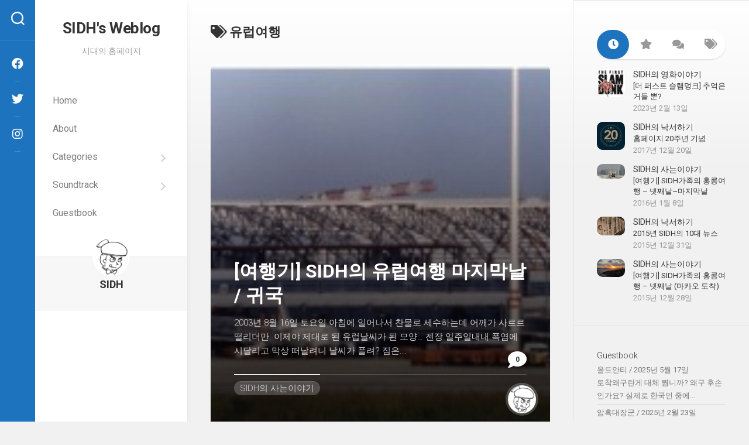

--- FILE ---
content_type: text/html; charset=UTF-8
request_url: https://sidhin.com/tag/%EC%9C%A0%EB%9F%BD%EC%97%AC%ED%96%89/
body_size: 16973
content:
<!DOCTYPE html> 
<html class="no-js" dir="ltr" lang="ko-KR" prefix="og: https://ogp.me/ns#">

<head>
	<meta charset="UTF-8">
	<meta name="viewport" content="width=device-width, initial-scale=1.0">
	<link rel="profile" href="https://gmpg.org/xfn/11">
		
	<title>유럽여행 | SIDH′s Weblog</title>
	<style>img:is([sizes="auto" i], [sizes^="auto," i]) { contain-intrinsic-size: 3000px 1500px }</style>
	
		<!-- All in One SEO 4.8.5 - aioseo.com -->
	<meta name="robots" content="max-image-preview:large" />
	<link rel="canonical" href="https://sidhin.com/tag/%ec%9c%a0%eb%9f%bd%ec%97%ac%ed%96%89/" />
	<meta name="generator" content="All in One SEO (AIOSEO) 4.8.5" />
		<script type="application/ld+json" class="aioseo-schema">
			{"@context":"https:\/\/schema.org","@graph":[{"@type":"BreadcrumbList","@id":"https:\/\/sidhin.com\/tag\/%EC%9C%A0%EB%9F%BD%EC%97%AC%ED%96%89\/#breadcrumblist","itemListElement":[{"@type":"ListItem","@id":"https:\/\/sidhin.com#listItem","position":1,"name":"\ud648","item":"https:\/\/sidhin.com","nextItem":{"@type":"ListItem","@id":"https:\/\/sidhin.com\/tag\/%ec%9c%a0%eb%9f%bd%ec%97%ac%ed%96%89\/#listItem","name":"\uc720\ub7fd\uc5ec\ud589"}},{"@type":"ListItem","@id":"https:\/\/sidhin.com\/tag\/%ec%9c%a0%eb%9f%bd%ec%97%ac%ed%96%89\/#listItem","position":2,"name":"\uc720\ub7fd\uc5ec\ud589","previousItem":{"@type":"ListItem","@id":"https:\/\/sidhin.com#listItem","name":"\ud648"}}]},{"@type":"CollectionPage","@id":"https:\/\/sidhin.com\/tag\/%EC%9C%A0%EB%9F%BD%EC%97%AC%ED%96%89\/#collectionpage","url":"https:\/\/sidhin.com\/tag\/%EC%9C%A0%EB%9F%BD%EC%97%AC%ED%96%89\/","name":"\uc720\ub7fd\uc5ec\ud589 | SIDH\u2032s Weblog","inLanguage":"ko-KR","isPartOf":{"@id":"https:\/\/sidhin.com\/#website"},"breadcrumb":{"@id":"https:\/\/sidhin.com\/tag\/%EC%9C%A0%EB%9F%BD%EC%97%AC%ED%96%89\/#breadcrumblist"}},{"@type":"Person","@id":"https:\/\/sidhin.com\/#person","name":"SIDH","image":{"@type":"ImageObject","@id":"https:\/\/sidhin.com\/tag\/%EC%9C%A0%EB%9F%BD%EC%97%AC%ED%96%89\/#personImage","url":"https:\/\/secure.gravatar.com\/avatar\/88e3853e45bf9f53fe656433240ecacb864ace44f17117de9db80cfa3ed28c1c?s=96&d=identicon&r=g","width":96,"height":96,"caption":"SIDH"}},{"@type":"WebSite","@id":"https:\/\/sidhin.com\/#website","url":"https:\/\/sidhin.com\/","name":"SIDH\u2032s Weblog","description":"\uc2dc\ub300\uc758 \ud648\ud398\uc774\uc9c0","inLanguage":"ko-KR","publisher":{"@id":"https:\/\/sidhin.com\/#person"}}]}
		</script>
		<!-- All in One SEO -->

<script>document.documentElement.className = document.documentElement.className.replace("no-js","js");</script>
<link rel='dns-prefetch' href='//fonts.googleapis.com' />
<link rel="alternate" type="application/rss+xml" title="SIDH′s Weblog &raquo; 피드" href="https://sidhin.com/feed/" />
<link rel="alternate" type="application/rss+xml" title="SIDH′s Weblog &raquo; 댓글 피드" href="https://sidhin.com/comments/feed/" />
<link rel="alternate" type="application/rss+xml" title="SIDH′s Weblog &raquo; 유럽여행 태그 피드" href="https://sidhin.com/tag/%ec%9c%a0%eb%9f%bd%ec%97%ac%ed%96%89/feed/" />
<script type="text/javascript">
/* <![CDATA[ */
window._wpemojiSettings = {"baseUrl":"https:\/\/s.w.org\/images\/core\/emoji\/16.0.1\/72x72\/","ext":".png","svgUrl":"https:\/\/s.w.org\/images\/core\/emoji\/16.0.1\/svg\/","svgExt":".svg","source":{"concatemoji":"https:\/\/sidhin.com\/blog\/wp-includes\/js\/wp-emoji-release.min.js?ver=6.8.2"}};
/*! This file is auto-generated */
!function(s,n){var o,i,e;function c(e){try{var t={supportTests:e,timestamp:(new Date).valueOf()};sessionStorage.setItem(o,JSON.stringify(t))}catch(e){}}function p(e,t,n){e.clearRect(0,0,e.canvas.width,e.canvas.height),e.fillText(t,0,0);var t=new Uint32Array(e.getImageData(0,0,e.canvas.width,e.canvas.height).data),a=(e.clearRect(0,0,e.canvas.width,e.canvas.height),e.fillText(n,0,0),new Uint32Array(e.getImageData(0,0,e.canvas.width,e.canvas.height).data));return t.every(function(e,t){return e===a[t]})}function u(e,t){e.clearRect(0,0,e.canvas.width,e.canvas.height),e.fillText(t,0,0);for(var n=e.getImageData(16,16,1,1),a=0;a<n.data.length;a++)if(0!==n.data[a])return!1;return!0}function f(e,t,n,a){switch(t){case"flag":return n(e,"\ud83c\udff3\ufe0f\u200d\u26a7\ufe0f","\ud83c\udff3\ufe0f\u200b\u26a7\ufe0f")?!1:!n(e,"\ud83c\udde8\ud83c\uddf6","\ud83c\udde8\u200b\ud83c\uddf6")&&!n(e,"\ud83c\udff4\udb40\udc67\udb40\udc62\udb40\udc65\udb40\udc6e\udb40\udc67\udb40\udc7f","\ud83c\udff4\u200b\udb40\udc67\u200b\udb40\udc62\u200b\udb40\udc65\u200b\udb40\udc6e\u200b\udb40\udc67\u200b\udb40\udc7f");case"emoji":return!a(e,"\ud83e\udedf")}return!1}function g(e,t,n,a){var r="undefined"!=typeof WorkerGlobalScope&&self instanceof WorkerGlobalScope?new OffscreenCanvas(300,150):s.createElement("canvas"),o=r.getContext("2d",{willReadFrequently:!0}),i=(o.textBaseline="top",o.font="600 32px Arial",{});return e.forEach(function(e){i[e]=t(o,e,n,a)}),i}function t(e){var t=s.createElement("script");t.src=e,t.defer=!0,s.head.appendChild(t)}"undefined"!=typeof Promise&&(o="wpEmojiSettingsSupports",i=["flag","emoji"],n.supports={everything:!0,everythingExceptFlag:!0},e=new Promise(function(e){s.addEventListener("DOMContentLoaded",e,{once:!0})}),new Promise(function(t){var n=function(){try{var e=JSON.parse(sessionStorage.getItem(o));if("object"==typeof e&&"number"==typeof e.timestamp&&(new Date).valueOf()<e.timestamp+604800&&"object"==typeof e.supportTests)return e.supportTests}catch(e){}return null}();if(!n){if("undefined"!=typeof Worker&&"undefined"!=typeof OffscreenCanvas&&"undefined"!=typeof URL&&URL.createObjectURL&&"undefined"!=typeof Blob)try{var e="postMessage("+g.toString()+"("+[JSON.stringify(i),f.toString(),p.toString(),u.toString()].join(",")+"));",a=new Blob([e],{type:"text/javascript"}),r=new Worker(URL.createObjectURL(a),{name:"wpTestEmojiSupports"});return void(r.onmessage=function(e){c(n=e.data),r.terminate(),t(n)})}catch(e){}c(n=g(i,f,p,u))}t(n)}).then(function(e){for(var t in e)n.supports[t]=e[t],n.supports.everything=n.supports.everything&&n.supports[t],"flag"!==t&&(n.supports.everythingExceptFlag=n.supports.everythingExceptFlag&&n.supports[t]);n.supports.everythingExceptFlag=n.supports.everythingExceptFlag&&!n.supports.flag,n.DOMReady=!1,n.readyCallback=function(){n.DOMReady=!0}}).then(function(){return e}).then(function(){var e;n.supports.everything||(n.readyCallback(),(e=n.source||{}).concatemoji?t(e.concatemoji):e.wpemoji&&e.twemoji&&(t(e.twemoji),t(e.wpemoji)))}))}((window,document),window._wpemojiSettings);
/* ]]> */
</script>
<link rel='stylesheet' id='fancybox-style-css' href='https://sidhin.com/blog/wp-content/plugins/coming-open/css/coming_open.css?ver=6.8.2' type='text/css' media='all' />
<link rel='stylesheet' id='soundtrack-style-css' href='https://sidhin.com/blog/wp-content/plugins/sidh-soundtrack/css/sidh-style.css?ver=6.8.2' type='text/css' media='all' />
<style id='wp-emoji-styles-inline-css' type='text/css'>

	img.wp-smiley, img.emoji {
		display: inline !important;
		border: none !important;
		box-shadow: none !important;
		height: 1em !important;
		width: 1em !important;
		margin: 0 0.07em !important;
		vertical-align: -0.1em !important;
		background: none !important;
		padding: 0 !important;
	}
</style>
<link rel='stylesheet' id='wp-block-library-css' href='https://sidhin.com/blog/wp-includes/css/dist/block-library/style.min.css?ver=6.8.2' type='text/css' media='all' />
<style id='classic-theme-styles-inline-css' type='text/css'>
/*! This file is auto-generated */
.wp-block-button__link{color:#fff;background-color:#32373c;border-radius:9999px;box-shadow:none;text-decoration:none;padding:calc(.667em + 2px) calc(1.333em + 2px);font-size:1.125em}.wp-block-file__button{background:#32373c;color:#fff;text-decoration:none}
</style>
<style id='global-styles-inline-css' type='text/css'>
:root{--wp--preset--aspect-ratio--square: 1;--wp--preset--aspect-ratio--4-3: 4/3;--wp--preset--aspect-ratio--3-4: 3/4;--wp--preset--aspect-ratio--3-2: 3/2;--wp--preset--aspect-ratio--2-3: 2/3;--wp--preset--aspect-ratio--16-9: 16/9;--wp--preset--aspect-ratio--9-16: 9/16;--wp--preset--color--black: #000000;--wp--preset--color--cyan-bluish-gray: #abb8c3;--wp--preset--color--white: #ffffff;--wp--preset--color--pale-pink: #f78da7;--wp--preset--color--vivid-red: #cf2e2e;--wp--preset--color--luminous-vivid-orange: #ff6900;--wp--preset--color--luminous-vivid-amber: #fcb900;--wp--preset--color--light-green-cyan: #7bdcb5;--wp--preset--color--vivid-green-cyan: #00d084;--wp--preset--color--pale-cyan-blue: #8ed1fc;--wp--preset--color--vivid-cyan-blue: #0693e3;--wp--preset--color--vivid-purple: #9b51e0;--wp--preset--gradient--vivid-cyan-blue-to-vivid-purple: linear-gradient(135deg,rgba(6,147,227,1) 0%,rgb(155,81,224) 100%);--wp--preset--gradient--light-green-cyan-to-vivid-green-cyan: linear-gradient(135deg,rgb(122,220,180) 0%,rgb(0,208,130) 100%);--wp--preset--gradient--luminous-vivid-amber-to-luminous-vivid-orange: linear-gradient(135deg,rgba(252,185,0,1) 0%,rgba(255,105,0,1) 100%);--wp--preset--gradient--luminous-vivid-orange-to-vivid-red: linear-gradient(135deg,rgba(255,105,0,1) 0%,rgb(207,46,46) 100%);--wp--preset--gradient--very-light-gray-to-cyan-bluish-gray: linear-gradient(135deg,rgb(238,238,238) 0%,rgb(169,184,195) 100%);--wp--preset--gradient--cool-to-warm-spectrum: linear-gradient(135deg,rgb(74,234,220) 0%,rgb(151,120,209) 20%,rgb(207,42,186) 40%,rgb(238,44,130) 60%,rgb(251,105,98) 80%,rgb(254,248,76) 100%);--wp--preset--gradient--blush-light-purple: linear-gradient(135deg,rgb(255,206,236) 0%,rgb(152,150,240) 100%);--wp--preset--gradient--blush-bordeaux: linear-gradient(135deg,rgb(254,205,165) 0%,rgb(254,45,45) 50%,rgb(107,0,62) 100%);--wp--preset--gradient--luminous-dusk: linear-gradient(135deg,rgb(255,203,112) 0%,rgb(199,81,192) 50%,rgb(65,88,208) 100%);--wp--preset--gradient--pale-ocean: linear-gradient(135deg,rgb(255,245,203) 0%,rgb(182,227,212) 50%,rgb(51,167,181) 100%);--wp--preset--gradient--electric-grass: linear-gradient(135deg,rgb(202,248,128) 0%,rgb(113,206,126) 100%);--wp--preset--gradient--midnight: linear-gradient(135deg,rgb(2,3,129) 0%,rgb(40,116,252) 100%);--wp--preset--font-size--small: 13px;--wp--preset--font-size--medium: 20px;--wp--preset--font-size--large: 36px;--wp--preset--font-size--x-large: 42px;--wp--preset--spacing--20: 0.44rem;--wp--preset--spacing--30: 0.67rem;--wp--preset--spacing--40: 1rem;--wp--preset--spacing--50: 1.5rem;--wp--preset--spacing--60: 2.25rem;--wp--preset--spacing--70: 3.38rem;--wp--preset--spacing--80: 5.06rem;--wp--preset--shadow--natural: 6px 6px 9px rgba(0, 0, 0, 0.2);--wp--preset--shadow--deep: 12px 12px 50px rgba(0, 0, 0, 0.4);--wp--preset--shadow--sharp: 6px 6px 0px rgba(0, 0, 0, 0.2);--wp--preset--shadow--outlined: 6px 6px 0px -3px rgba(255, 255, 255, 1), 6px 6px rgba(0, 0, 0, 1);--wp--preset--shadow--crisp: 6px 6px 0px rgba(0, 0, 0, 1);}:where(.is-layout-flex){gap: 0.5em;}:where(.is-layout-grid){gap: 0.5em;}body .is-layout-flex{display: flex;}.is-layout-flex{flex-wrap: wrap;align-items: center;}.is-layout-flex > :is(*, div){margin: 0;}body .is-layout-grid{display: grid;}.is-layout-grid > :is(*, div){margin: 0;}:where(.wp-block-columns.is-layout-flex){gap: 2em;}:where(.wp-block-columns.is-layout-grid){gap: 2em;}:where(.wp-block-post-template.is-layout-flex){gap: 1.25em;}:where(.wp-block-post-template.is-layout-grid){gap: 1.25em;}.has-black-color{color: var(--wp--preset--color--black) !important;}.has-cyan-bluish-gray-color{color: var(--wp--preset--color--cyan-bluish-gray) !important;}.has-white-color{color: var(--wp--preset--color--white) !important;}.has-pale-pink-color{color: var(--wp--preset--color--pale-pink) !important;}.has-vivid-red-color{color: var(--wp--preset--color--vivid-red) !important;}.has-luminous-vivid-orange-color{color: var(--wp--preset--color--luminous-vivid-orange) !important;}.has-luminous-vivid-amber-color{color: var(--wp--preset--color--luminous-vivid-amber) !important;}.has-light-green-cyan-color{color: var(--wp--preset--color--light-green-cyan) !important;}.has-vivid-green-cyan-color{color: var(--wp--preset--color--vivid-green-cyan) !important;}.has-pale-cyan-blue-color{color: var(--wp--preset--color--pale-cyan-blue) !important;}.has-vivid-cyan-blue-color{color: var(--wp--preset--color--vivid-cyan-blue) !important;}.has-vivid-purple-color{color: var(--wp--preset--color--vivid-purple) !important;}.has-black-background-color{background-color: var(--wp--preset--color--black) !important;}.has-cyan-bluish-gray-background-color{background-color: var(--wp--preset--color--cyan-bluish-gray) !important;}.has-white-background-color{background-color: var(--wp--preset--color--white) !important;}.has-pale-pink-background-color{background-color: var(--wp--preset--color--pale-pink) !important;}.has-vivid-red-background-color{background-color: var(--wp--preset--color--vivid-red) !important;}.has-luminous-vivid-orange-background-color{background-color: var(--wp--preset--color--luminous-vivid-orange) !important;}.has-luminous-vivid-amber-background-color{background-color: var(--wp--preset--color--luminous-vivid-amber) !important;}.has-light-green-cyan-background-color{background-color: var(--wp--preset--color--light-green-cyan) !important;}.has-vivid-green-cyan-background-color{background-color: var(--wp--preset--color--vivid-green-cyan) !important;}.has-pale-cyan-blue-background-color{background-color: var(--wp--preset--color--pale-cyan-blue) !important;}.has-vivid-cyan-blue-background-color{background-color: var(--wp--preset--color--vivid-cyan-blue) !important;}.has-vivid-purple-background-color{background-color: var(--wp--preset--color--vivid-purple) !important;}.has-black-border-color{border-color: var(--wp--preset--color--black) !important;}.has-cyan-bluish-gray-border-color{border-color: var(--wp--preset--color--cyan-bluish-gray) !important;}.has-white-border-color{border-color: var(--wp--preset--color--white) !important;}.has-pale-pink-border-color{border-color: var(--wp--preset--color--pale-pink) !important;}.has-vivid-red-border-color{border-color: var(--wp--preset--color--vivid-red) !important;}.has-luminous-vivid-orange-border-color{border-color: var(--wp--preset--color--luminous-vivid-orange) !important;}.has-luminous-vivid-amber-border-color{border-color: var(--wp--preset--color--luminous-vivid-amber) !important;}.has-light-green-cyan-border-color{border-color: var(--wp--preset--color--light-green-cyan) !important;}.has-vivid-green-cyan-border-color{border-color: var(--wp--preset--color--vivid-green-cyan) !important;}.has-pale-cyan-blue-border-color{border-color: var(--wp--preset--color--pale-cyan-blue) !important;}.has-vivid-cyan-blue-border-color{border-color: var(--wp--preset--color--vivid-cyan-blue) !important;}.has-vivid-purple-border-color{border-color: var(--wp--preset--color--vivid-purple) !important;}.has-vivid-cyan-blue-to-vivid-purple-gradient-background{background: var(--wp--preset--gradient--vivid-cyan-blue-to-vivid-purple) !important;}.has-light-green-cyan-to-vivid-green-cyan-gradient-background{background: var(--wp--preset--gradient--light-green-cyan-to-vivid-green-cyan) !important;}.has-luminous-vivid-amber-to-luminous-vivid-orange-gradient-background{background: var(--wp--preset--gradient--luminous-vivid-amber-to-luminous-vivid-orange) !important;}.has-luminous-vivid-orange-to-vivid-red-gradient-background{background: var(--wp--preset--gradient--luminous-vivid-orange-to-vivid-red) !important;}.has-very-light-gray-to-cyan-bluish-gray-gradient-background{background: var(--wp--preset--gradient--very-light-gray-to-cyan-bluish-gray) !important;}.has-cool-to-warm-spectrum-gradient-background{background: var(--wp--preset--gradient--cool-to-warm-spectrum) !important;}.has-blush-light-purple-gradient-background{background: var(--wp--preset--gradient--blush-light-purple) !important;}.has-blush-bordeaux-gradient-background{background: var(--wp--preset--gradient--blush-bordeaux) !important;}.has-luminous-dusk-gradient-background{background: var(--wp--preset--gradient--luminous-dusk) !important;}.has-pale-ocean-gradient-background{background: var(--wp--preset--gradient--pale-ocean) !important;}.has-electric-grass-gradient-background{background: var(--wp--preset--gradient--electric-grass) !important;}.has-midnight-gradient-background{background: var(--wp--preset--gradient--midnight) !important;}.has-small-font-size{font-size: var(--wp--preset--font-size--small) !important;}.has-medium-font-size{font-size: var(--wp--preset--font-size--medium) !important;}.has-large-font-size{font-size: var(--wp--preset--font-size--large) !important;}.has-x-large-font-size{font-size: var(--wp--preset--font-size--x-large) !important;}
:where(.wp-block-post-template.is-layout-flex){gap: 1.25em;}:where(.wp-block-post-template.is-layout-grid){gap: 1.25em;}
:where(.wp-block-columns.is-layout-flex){gap: 2em;}:where(.wp-block-columns.is-layout-grid){gap: 2em;}
:root :where(.wp-block-pullquote){font-size: 1.5em;line-height: 1.6;}
</style>
<link rel='stylesheet' id='contact-form-7-css' href='https://sidhin.com/blog/wp-content/plugins/contact-form-7/includes/css/styles.css?ver=6.1.1' type='text/css' media='all' />
<link rel='stylesheet' id='responsive-lightbox-swipebox-css' href='https://sidhin.com/blog/wp-content/plugins/responsive-lightbox/assets/swipebox/swipebox.min.css?ver=1.5.2' type='text/css' media='all' />
<link rel='stylesheet' id='parent-style-css' href='https://sidhin.com/blog/wp-content/themes/bigvisual/style.css?ver=6.8.2' type='text/css' media='all' />
<link rel='stylesheet' id='child-style-css' href='https://sidhin.com/blog/wp-content/themes/SIDH-theme/style.css?ver=6.8.2' type='text/css' media='all' />
<link rel='stylesheet' id='bigvisual-style-css' href='https://sidhin.com/blog/wp-content/themes/SIDH-theme/style.css?ver=6.8.2' type='text/css' media='all' />
<style id='bigvisual-style-inline-css' type='text/css'>
body { font-family: "Roboto", Arial, sans-serif; }

.page-title span,
.nav-menu:not(.mobile) li.current_page_item > span > a, 
.nav-menu:not(.mobile) li.current-menu-item > span > a, 
.nav-menu:not(.mobile) li.current-menu-ancestor > span > a, 
.nav-menu:not(.mobile) li.current-post-parent > span > a { color: #1e73be; }

#header-side,
.toggle-search.active,
.search-expand,
.type-card-more-link,
.alx-tabs-nav li.active a { background-color: #1e73be; }
				

</style>
<link rel='stylesheet' id='bigvisual-responsive-css' href='https://sidhin.com/blog/wp-content/themes/bigvisual/responsive.css?ver=6.8.2' type='text/css' media='all' />
<link rel='stylesheet' id='bigvisual-font-awesome-css' href='https://sidhin.com/blog/wp-content/themes/bigvisual/fonts/all.min.css?ver=6.8.2' type='text/css' media='all' />
<link rel='stylesheet' id='roboto-css' href='//fonts.googleapis.com/css?family=Roboto%3A400%2C300italic%2C300%2C400italic%2C700&#038;subset=latin%2Clatin-ext&#038;ver=6.8.2' type='text/css' media='all' />
<script type="text/javascript" src="https://sidhin.com/blog/wp-includes/js/jquery/jquery.min.js?ver=3.7.1" id="jquery-core-js"></script>
<script type="text/javascript" src="https://sidhin.com/blog/wp-includes/js/jquery/jquery-migrate.min.js?ver=3.4.1" id="jquery-migrate-js"></script>
<script type="text/javascript" src="https://sidhin.com/blog/wp-content/plugins/responsive-lightbox/assets/swipebox/jquery.swipebox.min.js?ver=1.5.2" id="responsive-lightbox-swipebox-js"></script>
<script type="text/javascript" src="https://sidhin.com/blog/wp-includes/js/underscore.min.js?ver=1.13.7" id="underscore-js"></script>
<script type="text/javascript" src="https://sidhin.com/blog/wp-content/plugins/responsive-lightbox/assets/infinitescroll/infinite-scroll.pkgd.min.js?ver=4.0.1" id="responsive-lightbox-infinite-scroll-js"></script>
<script type="text/javascript" id="responsive-lightbox-js-before">
/* <![CDATA[ */
var rlArgs = {"script":"swipebox","selector":"lightbox","customEvents":"","activeGalleries":true,"animation":true,"hideCloseButtonOnMobile":false,"removeBarsOnMobile":false,"hideBars":true,"hideBarsDelay":5000,"videoMaxWidth":1080,"useSVG":true,"loopAtEnd":false,"woocommerce_gallery":false,"ajaxurl":"https:\/\/sidhin.com\/blog\/wp-admin\/admin-ajax.php","nonce":"87983c74e0","preview":false,"postId":277,"scriptExtension":false};
/* ]]> */
</script>
<script type="text/javascript" src="https://sidhin.com/blog/wp-content/plugins/responsive-lightbox/js/front.js?ver=2.5.2" id="responsive-lightbox-js"></script>
<script type="text/javascript" src="https://sidhin.com/blog/wp-content/plugins/sidh-soundtrack/js/jquery.custom.js?ver=6.8.2" id="mainScript-js"></script>
<script type="text/javascript" src="https://sidhin.com/blog/wp-content/themes/bigvisual/js/slick.min.js?ver=6.8.2" id="bigvisual-slick-js"></script>
<link rel="https://api.w.org/" href="https://sidhin.com/wp-json/" /><link rel="alternate" title="JSON" type="application/json" href="https://sidhin.com/wp-json/wp/v2/tags/1050" /><link rel="EditURI" type="application/rsd+xml" title="RSD" href="https://sidhin.com/blog/xmlrpc.php?rsd" />
<meta name="generator" content="WordPress 6.8.2" />
<style type="text/css"></style><script type="text/javascript">
		WebFontConfig = {google: { families: [ "Oswald:400,700","Open Sans" ] } };
		(function() {
			var wf = document.createElement("script");
			wf.src = ("https:" == document.location.protocol ? "https" : "http") + "://ajax.googleapis.com/ajax/libs/webfont/1/webfont.js";
			wf.type = "text/javascript";
			wf.async = "true";
			var s = document.getElementsByTagName("script")[0];
			s.parentNode.insertBefore(wf, s);
		})();
		</script><!-- This code is added by Analytify (7.0.2) https://analytify.io/ !-->
			<script async src="https://www.googletagmanager.com/gtag/js?id=?G-7FGE97XXQ1"></script>
			<script>
			window.dataLayer = window.dataLayer || [];
			function gtag(){dataLayer.push(arguments);}
			gtag('js', new Date());

			const configuration = JSON.parse( '{"anonymize_ip":"false","forceSSL":"false","allow_display_features":"false","debug_mode":true}' );
			const gaID = 'G-7FGE97XXQ1';

			
			gtag('config', gaID, configuration);

			
			</script>

			<!-- This code is added by Analytify (7.0.2) !--><style type="text/css">.recentcomments a{display:inline !important;padding:0 !important;margin:0 !important;}</style><link rel="icon" href="https://sidhin.com/blog/wp-content/uploads/2022/03/457a28e146709edd51f19da20a203a33-150x150.png" sizes="32x32" />
<link rel="icon" href="https://sidhin.com/blog/wp-content/uploads/2022/03/457a28e146709edd51f19da20a203a33-200x200.png" sizes="192x192" />
<link rel="apple-touch-icon" href="https://sidhin.com/blog/wp-content/uploads/2022/03/457a28e146709edd51f19da20a203a33-200x200.png" />
<meta name="msapplication-TileImage" content="https://sidhin.com/blog/wp-content/uploads/2022/03/457a28e146709edd51f19da20a203a33-720x720.png" />
<style id="kirki-inline-styles"></style></head>

<body class="archive tag tag-1050 wp-theme-bigvisual wp-child-theme-SIDH-theme col-2cl full-width logged-out">


<a class="skip-link screen-reader-text" href="#page">Skip to content</a>

<div id="wrapper">
	
		
	<header id="header" class="group">

		<div id="header-top" class="group">
		
			<p class="site-title"><a href="https://sidhin.com/" rel="home">SIDH′s Weblog</a></p>
							<p class="site-description">시대의 홈페이지</p>
						
							<div id="wrap-nav-header" class="wrap-nav">
							<nav id="nav-header-nav" class="main-navigation nav-menu">
			<button class="menu-toggle" aria-controls="primary-menu" aria-expanded="false">
				<span class="screen-reader-text">Expand Menu</span><div class="menu-toggle-icon"><span></span><span></span><span></span></div>			</button>
			<div class="menu-about-container"><ul id="nav-header" class="menu"><li id="menu-item-1487" class="menu-item menu-item-type-custom menu-item-object-custom menu-item-1487"><span class="menu-item-wrapper"><a href="/">Home</a></span></li>
<li id="menu-item-1486" class="menu-item menu-item-type-post_type menu-item-object-page menu-item-1486"><span class="menu-item-wrapper"><a href="https://sidhin.com/about-sidh/">About</a></span></li>
<li id="menu-item-6024" class="menu-item menu-item-type-custom menu-item-object-custom menu-item-has-children menu-item-6024"><span class="menu-item-wrapper has-arrow"><a href="#">Categories</a><button onClick="alxMediaMenu.toggleItem(this)"><span class="screen-reader-text">Toggle Child Menu</span><svg class="svg-icon" aria-hidden="true" role="img" focusable="false" xmlns="http://www.w3.org/2000/svg" width="14" height="8" viewBox="0 0 20 12"><polygon fill="" fill-rule="evenodd" points="1319.899 365.778 1327.678 358 1329.799 360.121 1319.899 370.021 1310 360.121 1312.121 358" transform="translate(-1310 -358)"></polygon></svg></button></span>
<ul class="sub-menu">
	<li id="menu-item-6026" class="menu-item menu-item-type-taxonomy menu-item-object-category menu-item-6026"><span class="menu-item-wrapper"><a href="https://sidhin.com/category/gundam/">SIDH의 건담이야기</a></span></li>
	<li id="menu-item-6027" class="menu-item menu-item-type-taxonomy menu-item-object-category menu-item-6027"><span class="menu-item-wrapper"><a href="https://sidhin.com/category/building/">SIDH의 건축물이야기</a></span></li>
	<li id="menu-item-6028" class="menu-item menu-item-type-taxonomy menu-item-object-category menu-item-6028"><span class="menu-item-wrapper"><a href="https://sidhin.com/category/scrib/">SIDH의 낙서하기</a></span></li>
	<li id="menu-item-6030" class="menu-item menu-item-type-taxonomy menu-item-object-category menu-item-6030"><span class="menu-item-wrapper"><a href="https://sidhin.com/category/mystory/">SIDH의 사는이야기</a></span></li>
	<li id="menu-item-6031" class="menu-item menu-item-type-taxonomy menu-item-object-category menu-item-6031"><span class="menu-item-wrapper"><a href="https://sidhin.com/category/samkukji/">SIDH의 삼국지이야기</a></span></li>
	<li id="menu-item-6034" class="menu-item menu-item-type-taxonomy menu-item-object-category menu-item-6034"><span class="menu-item-wrapper"><a href="https://sidhin.com/category/movie/">SIDH의 영화이야기</a></span></li>
	<li id="menu-item-6033" class="menu-item menu-item-type-taxonomy menu-item-object-category menu-item-6033"><span class="menu-item-wrapper"><a href="https://sidhin.com/category/soundtrack/">SIDH의 영화음악이야기</a></span></li>
	<li id="menu-item-6032" class="menu-item menu-item-type-taxonomy menu-item-object-category menu-item-6032"><span class="menu-item-wrapper"><a href="https://sidhin.com/category/best5/">SIDH의 영화베스트5</a></span></li>
	<li id="menu-item-6035" class="menu-item menu-item-type-taxonomy menu-item-object-category menu-item-6035"><span class="menu-item-wrapper"><a href="https://sidhin.com/category/writing/">SIDH의 잡문모음</a></span></li>
	<li id="menu-item-6025" class="menu-item menu-item-type-taxonomy menu-item-object-category menu-item-6025"><span class="menu-item-wrapper"><a href="https://sidhin.com/category/tv_review/">SIDH의 TV이야기</a></span></li>
	<li id="menu-item-6036" class="menu-item menu-item-type-taxonomy menu-item-object-category menu-item-6036"><span class="menu-item-wrapper"><a href="https://sidhin.com/category/ost_recomm/">SIDH의 추천OST</a></span></li>
	<li id="menu-item-6037" class="menu-item menu-item-type-taxonomy menu-item-object-category menu-item-6037"><span class="menu-item-wrapper"><a href="https://sidhin.com/category/homepage/">SIDH의 홈페이지운영</a></span></li>
</ul>
</li>
<li id="menu-item-5129" class="menu-item menu-item-type-custom menu-item-object-custom menu-item-has-children menu-item-5129"><span class="menu-item-wrapper has-arrow"><a href="#">Soundtrack</a><button onClick="alxMediaMenu.toggleItem(this)"><span class="screen-reader-text">Toggle Child Menu</span><svg class="svg-icon" aria-hidden="true" role="img" focusable="false" xmlns="http://www.w3.org/2000/svg" width="14" height="8" viewBox="0 0 20 12"><polygon fill="" fill-rule="evenodd" points="1319.899 365.778 1327.678 358 1329.799 360.121 1319.899 370.021 1310 360.121 1312.121 358" transform="translate(-1310 -358)"></polygon></svg></button></span>
<ul class="sub-menu">
	<li id="menu-item-6459" class="menu-item menu-item-type-post_type menu-item-object-page menu-item-6459"><span class="menu-item-wrapper"><a href="https://sidhin.com/films/">Films</a></span></li>
	<li id="menu-item-5130" class="menu-item menu-item-type-post_type menu-item-object-page menu-item-5130"><span class="menu-item-wrapper"><a href="https://sidhin.com/artists/">Artists</a></span></li>
</ul>
</li>
<li id="menu-item-1492" class="menu-item menu-item-type-post_type menu-item-object-page menu-item-1492"><span class="menu-item-wrapper"><a href="https://sidhin.com/guestbook/">Guestbook</a></span></li>
</ul></div>		</nav>
						</div>
						
						
			<div id="header-side" class="group">
			
									<div class="search-trap-focus">
						<button class="toggle-search">
							<svg class="svg-icon" id="svg-search" aria-hidden="true" role="img" focusable="false" xmlns="http://www.w3.org/2000/svg" width="23" height="23" viewBox="0 0 23 23"><path d="M38.710696,48.0601792 L43,52.3494831 L41.3494831,54 L37.0601792,49.710696 C35.2632422,51.1481185 32.9839107,52.0076499 30.5038249,52.0076499 C24.7027226,52.0076499 20,47.3049272 20,41.5038249 C20,35.7027226 24.7027226,31 30.5038249,31 C36.3049272,31 41.0076499,35.7027226 41.0076499,41.5038249 C41.0076499,43.9839107 40.1481185,46.2632422 38.710696,48.0601792 Z M36.3875844,47.1716785 C37.8030221,45.7026647 38.6734666,43.7048964 38.6734666,41.5038249 C38.6734666,36.9918565 35.0157934,33.3341833 30.5038249,33.3341833 C25.9918565,33.3341833 22.3341833,36.9918565 22.3341833,41.5038249 C22.3341833,46.0157934 25.9918565,49.6734666 30.5038249,49.6734666 C32.7048964,49.6734666 34.7026647,48.8030221 36.1716785,47.3875844 C36.2023931,47.347638 36.2360451,47.3092237 36.2726343,47.2726343 C36.3092237,47.2360451 36.347638,47.2023931 36.3875844,47.1716785 Z" transform="translate(-20 -31)"></path></svg>
							<svg class="svg-icon" id="svg-close" aria-hidden="true" role="img" focusable="false" xmlns="http://www.w3.org/2000/svg" width="23" height="23" viewBox="0 0 16 16"><polygon fill="" fill-rule="evenodd" points="6.852 7.649 .399 1.195 1.445 .149 7.899 6.602 14.352 .149 15.399 1.195 8.945 7.649 15.399 14.102 14.352 15.149 7.899 8.695 1.445 15.149 .399 14.102"></polygon></svg>
						</button>
						<div class="search-expand">
							<div class="search-expand-inner">
								<form method="get" class="searchform themeform" action="https://sidhin.com/">
	<div>
		<input type="text" class="search" name="s" onblur="if(this.value=='')this.value='To search type and hit enter';" onfocus="if(this.value=='To search type and hit enter')this.value='';" value="To search type and hit enter" />
	</div>
</form>							</div>
						</div>
					</div>
								
									<ul class="social-links"><li><a rel="nofollow" class="social-tooltip" title="Facebook" href="https://www.facebook.com/sidh1123" target="_blank"><i class="fab fa-facebook" ></i></a></li><li><a rel="nofollow" class="social-tooltip" title="Twitter" href="https://www.twitter.com/sidh1123" target="_blank"><i class="fab fa-twitter" ></i></a></li><li><a rel="nofollow" class="social-tooltip" title="Instagram" href="https://www.instagram.com/sidh1123" target="_blank"><i class="fab fa-instagram" ></i></a></li></ul>							
			</div>
			
							<div id="profile" class="group">
					<div id="profile-inner">
													<div id="profile-image"><img src="https://sidhin.com/blog/wp-content/uploads/2022/03/457a28e146709edd51f19da20a203a33.png" alt="" /></div>
																			<div id="profile-name">SIDH</div>
																	</div>
				</div>
			
		</div>

	</header><!--/#header-->
	
	<div class="main" id="page">
		<div class="main-inner group">
<div class="content">
	
	<div class="page-title group">
	<div class="page-title-inner group">
	
					<h1><i class="fas fa-tags"></i>유럽여행</h1>
			
		
									
	</div><!--/.page-title-inner-->
</div><!--/.page-title-->	
			
		<div class="article-grid">
					
<article id="post-277" class="card-small post-277 post type-post status-publish format-standard has-post-thumbnail hentry category-mystory tag-807 tag-1050 tag-1051">
	<div class="type-card">
		<div class="type-card-inner">
			<div class="type-card-thumbnail" style="background-image:url('https://sidhin.com/blog/wp-content/uploads/2003/08/europe07_01-720x720.jpg');">

												
									<a class="type-card-comments" href="https://sidhin.com/sidh%ec%9d%98-%ec%9c%a0%eb%9f%bd%ec%97%ac%ed%96%89-%eb%a7%88%ec%a7%80%eb%a7%89%eb%82%a0-%ea%b7%80%ea%b5%ad/#respond"><i class="fas fa-comment"></i><span>0</span></a>
				
				<div class="type-card-content">

					<h3 class="type-card-title"><a href="https://sidhin.com/sidh%ec%9d%98-%ec%9c%a0%eb%9f%bd%ec%97%ac%ed%96%89-%eb%a7%88%ec%a7%80%eb%a7%89%eb%82%a0-%ea%b7%80%ea%b5%ad/" rel="bookmark">[여행기] SIDH의 유럽여행 마지막날 / 귀국</a></h3>

											<div class="type-card-excerpt">
							<p>﻿2003년 8월 16일 토요일 아침에 일어나서 찬물로 세수하는데 어깨가 사르르 떨리더만. 이제야 제대로 된 유럽날씨가 된 모양&#8230; 젠장 일주일내내 폭염에 시달리고 막상 떠날려니 날씨가 풀려? 짐은&#46;&#46;&#46;</p>
						</div>
					
					<div class="type-card-thumbnail-bottom">

													<div class="type-card-category"><a href="https://sidhin.com/category/mystory/" rel="category tag">SIDH의 사는이야기</a></div>
						
													<div class="type-card-author">
								<a href="https://sidhin.com/author/min1123/"><img alt='' src='https://secure.gravatar.com/avatar/88e3853e45bf9f53fe656433240ecacb864ace44f17117de9db80cfa3ed28c1c?s=128&#038;d=identicon&#038;r=g' srcset='https://secure.gravatar.com/avatar/88e3853e45bf9f53fe656433240ecacb864ace44f17117de9db80cfa3ed28c1c?s=256&#038;d=identicon&#038;r=g 2x' class='avatar avatar-128 photo' height='128' width='128' decoding='async'/></a>
							</div>
						
					</div>
				</div>

			</div>
		</div>

		<div class="type-card-bottom group">
							<div class="type-card-date"><i class="far fa-calendar"></i>2003년 8월 23일</div>
										<a class="type-card-more-link" href="https://sidhin.com/sidh%ec%9d%98-%ec%9c%a0%eb%9f%bd%ec%97%ac%ed%96%89-%eb%a7%88%ec%a7%80%eb%a7%89%eb%82%a0-%ea%b7%80%ea%b5%ad/">Read more <i class="fas fa-chevron-right"></i></a>
					</div>
	</div>
</article>					
<article id="post-276" class="card-small post-276 post type-post status-publish format-standard has-post-thumbnail hentry category-mystory tag-807 tag-48 tag-1050">
	<div class="type-card">
		<div class="type-card-inner">
			<div class="type-card-thumbnail" style="background-image:url('https://sidhin.com/blog/wp-content/uploads/2003/08/europe06_01-720x720.jpg');">

												
									<a class="type-card-comments" href="https://sidhin.com/sidh%ec%9d%98-%ec%9c%a0%eb%9f%bd%ec%97%ac%ed%96%89-%ec%97%ac%ec%84%af%ec%a7%b8%eb%82%a0-%eb%b2%a0%eb%a5%bc%eb%a6%b0/#respond"><i class="fas fa-comment"></i><span>0</span></a>
				
				<div class="type-card-content">

					<h3 class="type-card-title"><a href="https://sidhin.com/sidh%ec%9d%98-%ec%9c%a0%eb%9f%bd%ec%97%ac%ed%96%89-%ec%97%ac%ec%84%af%ec%a7%b8%eb%82%a0-%eb%b2%a0%eb%a5%bc%eb%a6%b0/" rel="bookmark">[여행기] SIDH의 유럽여행 여섯째날 / 베를린</a></h3>

											<div class="type-card-excerpt">
							<p>﻿2003년 8월 15일 금요일. 한국에서야 광복절 휴일이지만 독일에서는 별 아무상관없는&#8230; 늦게 자기도 했고 피곤해서 푹 자다 일어나니 9시가 훌쩍 넘었드만&#8230; (8시 기차는 예전에 물건너갔고&#8230;-_-) 늦은 김에&#46;&#46;&#46;</p>
						</div>
					
					<div class="type-card-thumbnail-bottom">

													<div class="type-card-category"><a href="https://sidhin.com/category/mystory/" rel="category tag">SIDH의 사는이야기</a></div>
						
													<div class="type-card-author">
								<a href="https://sidhin.com/author/min1123/"><img alt='' src='https://secure.gravatar.com/avatar/88e3853e45bf9f53fe656433240ecacb864ace44f17117de9db80cfa3ed28c1c?s=128&#038;d=identicon&#038;r=g' srcset='https://secure.gravatar.com/avatar/88e3853e45bf9f53fe656433240ecacb864ace44f17117de9db80cfa3ed28c1c?s=256&#038;d=identicon&#038;r=g 2x' class='avatar avatar-128 photo' height='128' width='128' decoding='async'/></a>
							</div>
						
					</div>
				</div>

			</div>
		</div>

		<div class="type-card-bottom group">
							<div class="type-card-date"><i class="far fa-calendar"></i>2003년 8월 23일</div>
										<a class="type-card-more-link" href="https://sidhin.com/sidh%ec%9d%98-%ec%9c%a0%eb%9f%bd%ec%97%ac%ed%96%89-%ec%97%ac%ec%84%af%ec%a7%b8%eb%82%a0-%eb%b2%a0%eb%a5%bc%eb%a6%b0/">Read more <i class="fas fa-chevron-right"></i></a>
					</div>
	</div>
</article>					
<article id="post-275" class="card-small post-275 post type-post status-publish format-standard has-post-thumbnail hentry category-mystory tag-807 tag-1050 tag-77 tag-824 tag-1051">
	<div class="type-card">
		<div class="type-card-inner">
			<div class="type-card-thumbnail" style="background-image:url('https://sidhin.com/blog/wp-content/uploads/2003/08/europe05_01-720x720.jpg');">

												
									<a class="type-card-comments" href="https://sidhin.com/sidh%ec%9d%98-%ec%9c%a0%eb%9f%bd%ec%97%ac%ed%96%89-%eb%8b%a4%ec%84%af%ec%a7%b8%eb%82%a0-%ed%8c%8c%eb%a6%ac-%ed%95%a8%eb%b6%80%eb%a5%b4%ed%81%ac/#comments"><i class="fas fa-comment"></i><span>1</span></a>
				
				<div class="type-card-content">

					<h3 class="type-card-title"><a href="https://sidhin.com/sidh%ec%9d%98-%ec%9c%a0%eb%9f%bd%ec%97%ac%ed%96%89-%eb%8b%a4%ec%84%af%ec%a7%b8%eb%82%a0-%ed%8c%8c%eb%a6%ac-%ed%95%a8%eb%b6%80%eb%a5%b4%ed%81%ac/" rel="bookmark">[여행기] SIDH의 유럽여행 다섯째날 / 파리~함부르크</a></h3>

											<div class="type-card-excerpt">
							<p>﻿2003년 8월 14일 목요일. 오늘 일정은 상당히 널럴한 관계로 느즈막히 기상. (오전8시) 대충 씻고 짐 챙겨서 식당으로 가니 사람들 바글바글. (이 쬐끄만 호텔에 이렇게 사람이 많이&#46;&#46;&#46;</p>
						</div>
					
					<div class="type-card-thumbnail-bottom">

													<div class="type-card-category"><a href="https://sidhin.com/category/mystory/" rel="category tag">SIDH의 사는이야기</a></div>
						
													<div class="type-card-author">
								<a href="https://sidhin.com/author/min1123/"><img alt='' src='https://secure.gravatar.com/avatar/88e3853e45bf9f53fe656433240ecacb864ace44f17117de9db80cfa3ed28c1c?s=128&#038;d=identicon&#038;r=g' srcset='https://secure.gravatar.com/avatar/88e3853e45bf9f53fe656433240ecacb864ace44f17117de9db80cfa3ed28c1c?s=256&#038;d=identicon&#038;r=g 2x' class='avatar avatar-128 photo' height='128' width='128' decoding='async'/></a>
							</div>
						
					</div>
				</div>

			</div>
		</div>

		<div class="type-card-bottom group">
							<div class="type-card-date"><i class="far fa-calendar"></i>2003년 8월 23일</div>
										<a class="type-card-more-link" href="https://sidhin.com/sidh%ec%9d%98-%ec%9c%a0%eb%9f%bd%ec%97%ac%ed%96%89-%eb%8b%a4%ec%84%af%ec%a7%b8%eb%82%a0-%ed%8c%8c%eb%a6%ac-%ed%95%a8%eb%b6%80%eb%a5%b4%ed%81%ac/">Read more <i class="fas fa-chevron-right"></i></a>
					</div>
	</div>
</article>					
<article id="post-274" class="card-small post-274 post type-post status-publish format-standard has-post-thumbnail hentry category-mystory tag-781 tag-844 tag-1050 tag-77 tag-824">
	<div class="type-card">
		<div class="type-card-inner">
			<div class="type-card-thumbnail" style="background-image:url('https://sidhin.com/blog/wp-content/uploads/2003/08/europe04_01-720x720.jpg');">

												
									<a class="type-card-comments" href="https://sidhin.com/sidh%ec%9d%98-%ec%9c%a0%eb%9f%bd%ec%97%ac%ed%96%89-%eb%84%b7%ec%a7%b8%eb%82%a0-%eb%b2%a0%eb%a5%b4%ec%82%ac%ec%9d%b4%ec%9c%a0-%eb%a3%a8%eb%b8%8c%eb%a5%b4/#respond"><i class="fas fa-comment"></i><span>0</span></a>
				
				<div class="type-card-content">

					<h3 class="type-card-title"><a href="https://sidhin.com/sidh%ec%9d%98-%ec%9c%a0%eb%9f%bd%ec%97%ac%ed%96%89-%eb%84%b7%ec%a7%b8%eb%82%a0-%eb%b2%a0%eb%a5%b4%ec%82%ac%ec%9d%b4%ec%9c%a0-%eb%a3%a8%eb%b8%8c%eb%a5%b4/" rel="bookmark">[여행기] SIDH의 유럽여행 넷째날 / 베르사이유, 루브르</a></h3>

											<div class="type-card-excerpt">
							<p>﻿2003년 8월 13일 수요일. 호텔에서 주는 아침밥 먹을라구 일찍 일어났음. (사실은 더워서 자다깨다 자다깨다 하다가 그냥 일어나버린 것임) 대충 이런 식사였음&#8230;(위 사진은 인터넷에서 비슷한 걸 찾아서&#46;&#46;&#46;</p>
						</div>
					
					<div class="type-card-thumbnail-bottom">

													<div class="type-card-category"><a href="https://sidhin.com/category/mystory/" rel="category tag">SIDH의 사는이야기</a></div>
						
													<div class="type-card-author">
								<a href="https://sidhin.com/author/min1123/"><img alt='' src='https://secure.gravatar.com/avatar/88e3853e45bf9f53fe656433240ecacb864ace44f17117de9db80cfa3ed28c1c?s=128&#038;d=identicon&#038;r=g' srcset='https://secure.gravatar.com/avatar/88e3853e45bf9f53fe656433240ecacb864ace44f17117de9db80cfa3ed28c1c?s=256&#038;d=identicon&#038;r=g 2x' class='avatar avatar-128 photo' height='128' width='128' loading='lazy' decoding='async'/></a>
							</div>
						
					</div>
				</div>

			</div>
		</div>

		<div class="type-card-bottom group">
							<div class="type-card-date"><i class="far fa-calendar"></i>2003년 8월 23일</div>
										<a class="type-card-more-link" href="https://sidhin.com/sidh%ec%9d%98-%ec%9c%a0%eb%9f%bd%ec%97%ac%ed%96%89-%eb%84%b7%ec%a7%b8%eb%82%a0-%eb%b2%a0%eb%a5%b4%ec%82%ac%ec%9d%b4%ec%9c%a0-%eb%a3%a8%eb%b8%8c%eb%a5%b4/">Read more <i class="fas fa-chevron-right"></i></a>
					</div>
	</div>
</article>					
<article id="post-273" class="card-small post-273 post type-post status-publish format-standard has-post-thumbnail hentry category-mystory tag-807 tag-1050 tag-808 tag-77 tag-824">
	<div class="type-card">
		<div class="type-card-inner">
			<div class="type-card-thumbnail" style="background-image:url('https://sidhin.com/blog/wp-content/uploads/2003/08/europe03_01-720x720.jpg');">

												
									<a class="type-card-comments" href="https://sidhin.com/sidh%ec%9d%98-%ec%9c%a0%eb%9f%bd%ec%97%ac%ed%96%89-%ec%85%8b%ec%a7%b8%eb%82%a0-%ed%8c%8c%eb%a6%ac/#respond"><i class="fas fa-comment"></i><span>0</span></a>
				
				<div class="type-card-content">

					<h3 class="type-card-title"><a href="https://sidhin.com/sidh%ec%9d%98-%ec%9c%a0%eb%9f%bd%ec%97%ac%ed%96%89-%ec%85%8b%ec%a7%b8%eb%82%a0-%ed%8c%8c%eb%a6%ac/" rel="bookmark">[여행기] SIDH의 유럽여행 셋째날 / 파리</a></h3>

											<div class="type-card-excerpt">
							<p>﻿2003년 8월 12일 화요일. 새벽기차를 타야하는 관계로 새벽5시에 번쩍 일어났음. 씻기 좋아하는 형은 그 틈에도 샤워하고 나는 세수만 하고 집을 나섰음. 아 말 나온 김에 생각나서&#46;&#46;&#46;</p>
						</div>
					
					<div class="type-card-thumbnail-bottom">

													<div class="type-card-category"><a href="https://sidhin.com/category/mystory/" rel="category tag">SIDH의 사는이야기</a></div>
						
													<div class="type-card-author">
								<a href="https://sidhin.com/author/min1123/"><img alt='' src='https://secure.gravatar.com/avatar/88e3853e45bf9f53fe656433240ecacb864ace44f17117de9db80cfa3ed28c1c?s=128&#038;d=identicon&#038;r=g' srcset='https://secure.gravatar.com/avatar/88e3853e45bf9f53fe656433240ecacb864ace44f17117de9db80cfa3ed28c1c?s=256&#038;d=identicon&#038;r=g 2x' class='avatar avatar-128 photo' height='128' width='128' loading='lazy' decoding='async'/></a>
							</div>
						
					</div>
				</div>

			</div>
		</div>

		<div class="type-card-bottom group">
							<div class="type-card-date"><i class="far fa-calendar"></i>2003년 8월 22일</div>
										<a class="type-card-more-link" href="https://sidhin.com/sidh%ec%9d%98-%ec%9c%a0%eb%9f%bd%ec%97%ac%ed%96%89-%ec%85%8b%ec%a7%b8%eb%82%a0-%ed%8c%8c%eb%a6%ac/">Read more <i class="fas fa-chevron-right"></i></a>
					</div>
	</div>
</article>					
<article id="post-272" class="card-small post-272 post type-post status-publish format-standard has-post-thumbnail hentry category-mystory tag-807 tag-1050 tag-1051">
	<div class="type-card">
		<div class="type-card-inner">
			<div class="type-card-thumbnail" style="background-image:url('https://sidhin.com/blog/wp-content/uploads/2003/08/europe02_01-720x720.jpg');">

												
									<a class="type-card-comments" href="https://sidhin.com/sidh%ec%9d%98-%ec%9c%a0%eb%9f%bd%ec%97%ac%ed%96%89-%eb%91%98%ec%a7%b8%eb%82%a0-%ed%95%a8%eb%b6%80%eb%a5%b4%ed%81%ac/#respond"><i class="fas fa-comment"></i><span>0</span></a>
				
				<div class="type-card-content">

					<h3 class="type-card-title"><a href="https://sidhin.com/sidh%ec%9d%98-%ec%9c%a0%eb%9f%bd%ec%97%ac%ed%96%89-%eb%91%98%ec%a7%b8%eb%82%a0-%ed%95%a8%eb%b6%80%eb%a5%b4%ed%81%ac/" rel="bookmark">[여행기] SIDH의 유럽여행 둘째날 / 함부르크</a></h3>

											<div class="type-card-excerpt">
							<p>﻿2003년 8월 11일 월요일. 형 집에 전화가 안되고 있는 이유가 새로 고속인터넷이 되는 전화회선을 신청했는데 관련된 모뎀 및 기타장비 배달이 꼭 형이 부재중일때만 와서 그랬다고 함.&#46;&#46;&#46;</p>
						</div>
					
					<div class="type-card-thumbnail-bottom">

													<div class="type-card-category"><a href="https://sidhin.com/category/mystory/" rel="category tag">SIDH의 사는이야기</a></div>
						
													<div class="type-card-author">
								<a href="https://sidhin.com/author/min1123/"><img alt='' src='https://secure.gravatar.com/avatar/88e3853e45bf9f53fe656433240ecacb864ace44f17117de9db80cfa3ed28c1c?s=128&#038;d=identicon&#038;r=g' srcset='https://secure.gravatar.com/avatar/88e3853e45bf9f53fe656433240ecacb864ace44f17117de9db80cfa3ed28c1c?s=256&#038;d=identicon&#038;r=g 2x' class='avatar avatar-128 photo' height='128' width='128' loading='lazy' decoding='async'/></a>
							</div>
						
					</div>
				</div>

			</div>
		</div>

		<div class="type-card-bottom group">
							<div class="type-card-date"><i class="far fa-calendar"></i>2003년 8월 22일</div>
										<a class="type-card-more-link" href="https://sidhin.com/sidh%ec%9d%98-%ec%9c%a0%eb%9f%bd%ec%97%ac%ed%96%89-%eb%91%98%ec%a7%b8%eb%82%a0-%ed%95%a8%eb%b6%80%eb%a5%b4%ed%81%ac/">Read more <i class="fas fa-chevron-right"></i></a>
					</div>
	</div>
</article>					
<article id="post-271" class="card-small post-271 post type-post status-publish format-standard has-post-thumbnail hentry category-mystory tag-1050">
	<div class="type-card">
		<div class="type-card-inner">
			<div class="type-card-thumbnail" style="background-image:url('https://sidhin.com/blog/wp-content/uploads/2003/08/europe01_01-720x720.jpg');">

												
									<a class="type-card-comments" href="https://sidhin.com/sidh%ec%9d%98-%ec%9c%a0%eb%9f%bd%ec%97%ac%ed%96%89-%ec%b2%ab%ec%a7%b8%eb%82%a0-%ec%b6%9c%ea%b5%ad/#respond"><i class="fas fa-comment"></i><span>0</span></a>
				
				<div class="type-card-content">

					<h3 class="type-card-title"><a href="https://sidhin.com/sidh%ec%9d%98-%ec%9c%a0%eb%9f%bd%ec%97%ac%ed%96%89-%ec%b2%ab%ec%a7%b8%eb%82%a0-%ec%b6%9c%ea%b5%ad/" rel="bookmark">[여행기] SIDH의 유럽여행 첫째날 / 출국</a></h3>

											<div class="type-card-excerpt">
							<p>﻿2003년 8월 10일 일요일. 대망의 휴가 첫날. 디비지게 잠도 못자고 아침 일찍 일어났음. 어제 미리 싸놓은 가방 두개(하나는 형한테 가져다줄 짐, 하나는 내 여행용 짐)와 여행용&#46;&#46;&#46;</p>
						</div>
					
					<div class="type-card-thumbnail-bottom">

													<div class="type-card-category"><a href="https://sidhin.com/category/mystory/" rel="category tag">SIDH의 사는이야기</a></div>
						
													<div class="type-card-author">
								<a href="https://sidhin.com/author/min1123/"><img alt='' src='https://secure.gravatar.com/avatar/88e3853e45bf9f53fe656433240ecacb864ace44f17117de9db80cfa3ed28c1c?s=128&#038;d=identicon&#038;r=g' srcset='https://secure.gravatar.com/avatar/88e3853e45bf9f53fe656433240ecacb864ace44f17117de9db80cfa3ed28c1c?s=256&#038;d=identicon&#038;r=g 2x' class='avatar avatar-128 photo' height='128' width='128' loading='lazy' decoding='async'/></a>
							</div>
						
					</div>
				</div>

			</div>
		</div>

		<div class="type-card-bottom group">
							<div class="type-card-date"><i class="far fa-calendar"></i>2003년 8월 21일</div>
										<a class="type-card-more-link" href="https://sidhin.com/sidh%ec%9d%98-%ec%9c%a0%eb%9f%bd%ec%97%ac%ed%96%89-%ec%b2%ab%ec%a7%b8%eb%82%a0-%ec%b6%9c%ea%b5%ad/">Read more <i class="fas fa-chevron-right"></i></a>
					</div>
	</div>
</article>				</div>
		
		<nav class="pagination group">
				</nav><!--/.pagination-->
		
	
</div><!--/.content-->


	<div class="sidebar s1">
		
		<div class="sidebar-content">
			
			<div id="alxtabs-8" class="widget widget_alx_tabs">
<h3 class="group"><span><div class="clear"></div></span></h3><ul class="alx-tabs-nav group tab-count-4"><li class="alx-tab tab-recent"><a href="#tab-recent-8" title="Recent Posts"><i class="fas fa-clock"></i><span>Recent Posts</span></a></li><li class="alx-tab tab-popular"><a href="#tab-popular-8" title="Popular Posts"><i class="fas fa-star"></i><span>Popular Posts</span></a></li><li class="alx-tab tab-comments"><a href="#tab-comments-8" title="Recent Comments"><i class="fas fa-comments"></i><span>Recent Comments</span></a></li><li class="alx-tab tab-tags"><a href="#tab-tags-8" title="Tags"><i class="fas fa-tags"></i><span>Tags</span></a></li></ul>
	<div class="alx-tabs-container">


		
						
			<ul id="tab-recent-8" class="alx-tab group thumbs-enabled">
								<li>

										<div class="tab-item-thumbnail">
						<a href="https://sidhin.com/%eb%8d%94-%ed%8d%bc%ec%8a%a4%ed%8a%b8-%ec%8a%ac%eb%9e%a8%eb%8d%a9%ed%81%ac-%ec%b6%94%ec%96%b5%ec%9d%80-%ea%b1%b0%eb%93%a4-%eb%bf%90/">
															<img width="200" height="200" src="https://sidhin.com/blog/wp-content/uploads/2023/02/FvbYm-200x200.webp" class="attachment-alx-small size-alx-small wp-post-image" alt="" decoding="async" loading="lazy" srcset="https://sidhin.com/blog/wp-content/uploads/2023/02/FvbYm-200x200.webp 200w, https://sidhin.com/blog/wp-content/uploads/2023/02/FvbYm-150x150.webp 150w, https://sidhin.com/blog/wp-content/uploads/2023/02/FvbYm-720x720.webp 720w" sizes="auto, (max-width: 200px) 100vw, 200px" />																																		</a>
					</div>
					
					<div class="tab-item-inner group">
						<p class="tab-item-category"><a href="https://sidhin.com/category/movie/" rel="category tag">SIDH의 영화이야기</a></p>						<p class="tab-item-title"><a href="https://sidhin.com/%eb%8d%94-%ed%8d%bc%ec%8a%a4%ed%8a%b8-%ec%8a%ac%eb%9e%a8%eb%8d%a9%ed%81%ac-%ec%b6%94%ec%96%b5%ec%9d%80-%ea%b1%b0%eb%93%a4-%eb%bf%90/" rel="bookmark">[더 퍼스트 슬램덩크] 추억은 거들 뿐?</a></p>
						<p class="tab-item-date">2023년 2월 13일</p>					</div>

				</li>
								<li>

										<div class="tab-item-thumbnail">
						<a href="https://sidhin.com/%ed%99%88%ed%8e%98%ec%9d%b4%ec%a7%80-20%ec%a3%bc%eb%85%84-%ea%b8%b0%eb%85%90/">
															<img width="200" height="200" src="https://sidhin.com/blog/wp-content/uploads/2017/12/anniversary-2539649_640.png" class="attachment-alx-small size-alx-small wp-post-image" alt="" decoding="async" loading="lazy" srcset="https://sidhin.com/blog/wp-content/uploads/2017/12/anniversary-2539649_640.png 640w, https://sidhin.com/blog/wp-content/uploads/2017/12/anniversary-2539649_640-150x150.png 150w, https://sidhin.com/blog/wp-content/uploads/2017/12/anniversary-2539649_640-300x300.png 300w, https://sidhin.com/blog/wp-content/uploads/2017/12/anniversary-2539649_640-160x160.png 160w, https://sidhin.com/blog/wp-content/uploads/2017/12/anniversary-2539649_640-320x320.png 320w" sizes="auto, (max-width: 200px) 100vw, 200px" />																																		</a>
					</div>
					
					<div class="tab-item-inner group">
						<p class="tab-item-category"><a href="https://sidhin.com/category/scrib/" rel="category tag">SIDH의 낙서하기</a></p>						<p class="tab-item-title"><a href="https://sidhin.com/%ed%99%88%ed%8e%98%ec%9d%b4%ec%a7%80-20%ec%a3%bc%eb%85%84-%ea%b8%b0%eb%85%90/" rel="bookmark">홈페이지 20주년 기념</a></p>
						<p class="tab-item-date">2017년 12월 20일</p>					</div>

				</li>
								<li>

										<div class="tab-item-thumbnail">
						<a href="https://sidhin.com/sidh%ea%b0%80%ec%a1%b1%ec%9d%98-%ed%99%8d%ec%bd%a9%ec%97%ac%ed%96%89-%eb%84%b7%ec%a7%b8%eb%82%a0-%eb%a7%88%ec%a7%80%eb%a7%89%eb%82%a0/">
															<img width="200" height="104" src="https://sidhin.com/blog/wp-content/uploads/2016/01/20141118171417_5738794.jpg" class="attachment-alx-small size-alx-small wp-post-image" alt="" decoding="async" loading="lazy" srcset="https://sidhin.com/blog/wp-content/uploads/2016/01/20141118171417_5738794.jpg 600w, https://sidhin.com/blog/wp-content/uploads/2016/01/20141118171417_5738794-300x157.jpg 300w" sizes="auto, (max-width: 200px) 100vw, 200px" />																																		</a>
					</div>
					
					<div class="tab-item-inner group">
						<p class="tab-item-category"><a href="https://sidhin.com/category/mystory/" rel="category tag">SIDH의 사는이야기</a></p>						<p class="tab-item-title"><a href="https://sidhin.com/sidh%ea%b0%80%ec%a1%b1%ec%9d%98-%ed%99%8d%ec%bd%a9%ec%97%ac%ed%96%89-%eb%84%b7%ec%a7%b8%eb%82%a0-%eb%a7%88%ec%a7%80%eb%a7%89%eb%82%a0/" rel="bookmark">[여행기] SIDH가족의 홍콩여행 – 넷째날~마지막날</a></p>
						<p class="tab-item-date">2016년 1월 8일</p>					</div>

				</li>
								<li>

										<div class="tab-item-thumbnail">
						<a href="https://sidhin.com/2015%eb%85%84-sidh%ec%9d%98-10%eb%8c%80-%eb%89%b4%ec%8a%a4/">
															<img width="200" height="133" src="https://sidhin.com/blog/wp-content/uploads/2014/07/yesterdays_news.jpg" class="attachment-alx-small size-alx-small wp-post-image" alt="" decoding="async" loading="lazy" srcset="https://sidhin.com/blog/wp-content/uploads/2014/07/yesterdays_news.jpg 1024w, https://sidhin.com/blog/wp-content/uploads/2014/07/yesterdays_news-300x200.jpg 300w" sizes="auto, (max-width: 200px) 100vw, 200px" />																																		</a>
					</div>
					
					<div class="tab-item-inner group">
						<p class="tab-item-category"><a href="https://sidhin.com/category/scrib/" rel="category tag">SIDH의 낙서하기</a></p>						<p class="tab-item-title"><a href="https://sidhin.com/2015%eb%85%84-sidh%ec%9d%98-10%eb%8c%80-%eb%89%b4%ec%8a%a4/" rel="bookmark">2015년 SIDH의 10대 뉴스</a></p>
						<p class="tab-item-date">2015년 12월 31일</p>					</div>

				</li>
								<li>

										<div class="tab-item-thumbnail">
						<a href="https://sidhin.com/sidh%ea%b0%80%ec%a1%b1%ec%9d%98-%ed%99%8d%ec%bd%a9%ec%97%ac%ed%96%89-%eb%84%b7%ec%a7%b8%eb%82%a0-%eb%a7%88%ec%b9%b4%ec%98%a4-%eb%8f%84%ec%b0%a9/">
															<img width="200" height="128" src="https://sidhin.com/blog/wp-content/uploads/2015/12/IMG_1940.jpg" class="attachment-alx-small size-alx-small wp-post-image" alt="" decoding="async" loading="lazy" srcset="https://sidhin.com/blog/wp-content/uploads/2015/12/IMG_1940.jpg 600w, https://sidhin.com/blog/wp-content/uploads/2015/12/IMG_1940-300x193.jpg 300w" sizes="auto, (max-width: 200px) 100vw, 200px" />																																		</a>
					</div>
					
					<div class="tab-item-inner group">
						<p class="tab-item-category"><a href="https://sidhin.com/category/mystory/" rel="category tag">SIDH의 사는이야기</a></p>						<p class="tab-item-title"><a href="https://sidhin.com/sidh%ea%b0%80%ec%a1%b1%ec%9d%98-%ed%99%8d%ec%bd%a9%ec%97%ac%ed%96%89-%eb%84%b7%ec%a7%b8%eb%82%a0-%eb%a7%88%ec%b9%b4%ec%98%a4-%eb%8f%84%ec%b0%a9/" rel="bookmark">[여행기] SIDH가족의 홍콩여행 &#8211; 넷째날 (마카오 도착)</a></p>
						<p class="tab-item-date">2015년 12월 28일</p>					</div>

				</li>
											</ul><!--/.alx-tab-->

		

		
						<ul id="tab-popular-8" class="alx-tab group thumbs-enabled">

								<li>

										<div class="tab-item-thumbnail">
						<a href="https://sidhin.com/%ea%b2%b0%ed%98%bc%ed%95%a9%eb%8b%88%eb%8b%a4/">
															<img width="200" height="200" src="https://sidhin.com/blog/wp-content/uploads/2022/04/default_thumbnail2-200x200.jpg" class="attachment-alx-small size-alx-small wp-post-image default-featured-img" alt="" decoding="async" loading="lazy" srcset="https://sidhin.com/blog/wp-content/uploads/2022/04/default_thumbnail2-200x200.jpg 200w, https://sidhin.com/blog/wp-content/uploads/2022/04/default_thumbnail2-150x150.jpg 150w, https://sidhin.com/blog/wp-content/uploads/2022/04/default_thumbnail2-720x720.jpg 720w" sizes="auto, (max-width: 200px) 100vw, 200px" />																																		</a>
					</div>
					
					<div class="tab-item-inner group">
						<p class="tab-item-category"><a href="https://sidhin.com/category/scrib/" rel="category tag">SIDH의 낙서하기</a></p>						<p class="tab-item-title"><a href="https://sidhin.com/%ea%b2%b0%ed%98%bc%ed%95%a9%eb%8b%88%eb%8b%a4/" rel="bookmark">결혼합니다</a></p>
						<p class="tab-item-date">2008년 10월 24일</p>					</div>

				</li>
								<li>

										<div class="tab-item-thumbnail">
						<a href="https://sidhin.com/%ed%99%88%ed%8e%98%ec%9d%b4%ec%a7%80-20%ec%a3%bc%eb%85%84-%ea%b8%b0%eb%85%90/">
															<img width="200" height="200" src="https://sidhin.com/blog/wp-content/uploads/2017/12/anniversary-2539649_640.png" class="attachment-alx-small size-alx-small wp-post-image" alt="" decoding="async" loading="lazy" srcset="https://sidhin.com/blog/wp-content/uploads/2017/12/anniversary-2539649_640.png 640w, https://sidhin.com/blog/wp-content/uploads/2017/12/anniversary-2539649_640-150x150.png 150w, https://sidhin.com/blog/wp-content/uploads/2017/12/anniversary-2539649_640-300x300.png 300w, https://sidhin.com/blog/wp-content/uploads/2017/12/anniversary-2539649_640-160x160.png 160w, https://sidhin.com/blog/wp-content/uploads/2017/12/anniversary-2539649_640-320x320.png 320w" sizes="auto, (max-width: 200px) 100vw, 200px" />																																		</a>
					</div>
					
					<div class="tab-item-inner group">
						<p class="tab-item-category"><a href="https://sidhin.com/category/scrib/" rel="category tag">SIDH의 낙서하기</a></p>						<p class="tab-item-title"><a href="https://sidhin.com/%ed%99%88%ed%8e%98%ec%9d%b4%ec%a7%80-20%ec%a3%bc%eb%85%84-%ea%b8%b0%eb%85%90/" rel="bookmark">홈페이지 20주년 기념</a></p>
						<p class="tab-item-date">2017년 12월 20일</p>					</div>

				</li>
								<li>

										<div class="tab-item-thumbnail">
						<a href="https://sidhin.com/%ed%99%88%ed%8e%98%ec%9d%b4%ec%a7%80-10%ec%a3%bc%eb%85%84-%ea%b8%b0%eb%85%90/">
															<img width="200" height="200" src="https://sidhin.com/blog/wp-content/uploads/2022/04/default_thumbnail2-200x200.jpg" class="attachment-alx-small size-alx-small wp-post-image default-featured-img" alt="" decoding="async" loading="lazy" srcset="https://sidhin.com/blog/wp-content/uploads/2022/04/default_thumbnail2-200x200.jpg 200w, https://sidhin.com/blog/wp-content/uploads/2022/04/default_thumbnail2-150x150.jpg 150w, https://sidhin.com/blog/wp-content/uploads/2022/04/default_thumbnail2-720x720.jpg 720w" sizes="auto, (max-width: 200px) 100vw, 200px" />																																		</a>
					</div>
					
					<div class="tab-item-inner group">
						<p class="tab-item-category"><a href="https://sidhin.com/category/scrib/" rel="category tag">SIDH의 낙서하기</a></p>						<p class="tab-item-title"><a href="https://sidhin.com/%ed%99%88%ed%8e%98%ec%9d%b4%ec%a7%80-10%ec%a3%bc%eb%85%84-%ea%b8%b0%eb%85%90/" rel="bookmark">홈페이지 10주년 기념</a></p>
						<p class="tab-item-date">2007년 12월 20일</p>					</div>

				</li>
								<li>

										<div class="tab-item-thumbnail">
						<a href="https://sidhin.com/%ec%a0%9c%ed%83%80%ea%b1%b4%eb%8b%b4-%ea%b7%b9%ec%9e%a5%ed%8c%90-3%eb%b6%80%ec%9e%91-%ec%b4%9d%ed%8f%89/">
															<img width="200" height="200" src="https://sidhin.com/blog/wp-content/uploads/2006/05/zeta_3rd-200x200.jpg" class="attachment-alx-small size-alx-small wp-post-image" alt="" decoding="async" loading="lazy" srcset="https://sidhin.com/blog/wp-content/uploads/2006/05/zeta_3rd-200x200.jpg 200w, https://sidhin.com/blog/wp-content/uploads/2006/05/zeta_3rd-150x150.jpg 150w, https://sidhin.com/blog/wp-content/uploads/2006/05/zeta_3rd-720x720.jpg 720w" sizes="auto, (max-width: 200px) 100vw, 200px" />																																		</a>
					</div>
					
					<div class="tab-item-inner group">
						<p class="tab-item-category"><a href="https://sidhin.com/category/gundam/" rel="category tag">SIDH의 건담이야기</a></p>						<p class="tab-item-title"><a href="https://sidhin.com/%ec%a0%9c%ed%83%80%ea%b1%b4%eb%8b%b4-%ea%b7%b9%ec%9e%a5%ed%8c%90-3%eb%b6%80%ec%9e%91-%ec%b4%9d%ed%8f%89/" rel="bookmark">제타건담 극장판 3부작 총평</a></p>
						<p class="tab-item-date">2006년 5월 10일</p>					</div>

				</li>
								<li>

										<div class="tab-item-thumbnail">
						<a href="https://sidhin.com/%ea%b0%95%ec%9d%b4-%ec%b6%9c%ec%83%9d-10%ec%9d%bc/">
															<img width="200" height="200" src="https://sidhin.com/blog/wp-content/uploads/2010/01/kang_20100113_01-200x200.jpg" class="attachment-alx-small size-alx-small wp-post-image" alt="" decoding="async" loading="lazy" srcset="https://sidhin.com/blog/wp-content/uploads/2010/01/kang_20100113_01-200x200.jpg 200w, https://sidhin.com/blog/wp-content/uploads/2010/01/kang_20100113_01-150x150.jpg 150w, https://sidhin.com/blog/wp-content/uploads/2010/01/kang_20100113_01-720x720.jpg 720w" sizes="auto, (max-width: 200px) 100vw, 200px" />																																		</a>
					</div>
					
					<div class="tab-item-inner group">
						<p class="tab-item-category"><a href="https://sidhin.com/category/scrib/" rel="category tag">SIDH의 낙서하기</a></p>						<p class="tab-item-title"><a href="https://sidhin.com/%ea%b0%95%ec%9d%b4-%ec%b6%9c%ec%83%9d-10%ec%9d%bc/" rel="bookmark">강이 출생 + 10일</a></p>
						<p class="tab-item-date">2010년 1월 22일</p>					</div>

				</li>
											</ul><!--/.alx-tab-->

		

		
			
			<ul id="tab-comments-8" class="alx-tab group avatars-enabled">
								<li>

												<div class="tab-item-avatar">
							<a href="https://sidhin.com/%eb%b9%a0%eb%a3%a8%ec%82%ac%ea%b1%b4%ec%97%90-%ec%96%bd%ed%9e%8c-%ec%9d%b4%ec%95%bc%ea%b8%b0/#comment-62566">
								<img alt='' src='https://secure.gravatar.com/avatar/88e3853e45bf9f53fe656433240ecacb864ace44f17117de9db80cfa3ed28c1c?s=96&#038;d=identicon&#038;r=g' srcset='https://secure.gravatar.com/avatar/88e3853e45bf9f53fe656433240ecacb864ace44f17117de9db80cfa3ed28c1c?s=192&#038;d=identicon&#038;r=g 2x' class='avatar avatar-96 photo' height='96' width='96' loading='lazy' decoding='async'/>							</a>
						</div>
						
						<div class="tab-item-inner group">
														<div class="tab-item-name">SIDH says:</div>
							<div class="tab-item-comment"><a href="https://sidhin.com/%eb%b9%a0%eb%a3%a8%ec%82%ac%ea%b1%b4%ec%97%90-%ec%96%bd%ed%9e%8c-%ec%9d%b4%ec%95%bc%ea%b8%b0/#comment-62566">2월 맞습니다. 쉽게 잊혀질 기억들이 아니긴 하죠. 시대가 썼습니다.</a></div>

						</div>

				</li>
								<li>

												<div class="tab-item-avatar">
							<a href="https://sidhin.com/%eb%b9%a0%eb%a3%a8%ec%82%ac%ea%b1%b4%ec%97%90-%ec%96%bd%ed%9e%8c-%ec%9d%b4%ec%95%bc%ea%b8%b0/#comment-62324">
								<img alt='' src='https://secure.gravatar.com/avatar/?s=96&#038;d=identicon&#038;r=g&#038;f=y' srcset='https://secure.gravatar.com/avatar/?s=192&#038;d=identicon&#038;r=g&#038;f=y 2x' class='avatar avatar-96 photo avatar-default' height='96' width='96' loading='lazy' decoding='async'/>							</a>
						</div>
						
						<div class="tab-item-inner group">
														<div class="tab-item-name">과객 says:</div>
							<div class="tab-item-comment"><a href="https://sidhin.com/%eb%b9%a0%eb%a3%a8%ec%82%ac%ea%b1%b4%ec%97%90-%ec%96%bd%ed%9e%8c-%ec%9d%b4%ec%95%bc%ea%b8%b0/#comment-62324">아직 기억들이 남아있나보네요. 그때가 2월정도였나 아직 추울때였는데 206에서 아침 먹으러가는 길에...</a></div>

						</div>

				</li>
								<li>

												<div class="tab-item-avatar">
							<a href="https://sidhin.com/%ea%b1%b4%eb%8b%b4-%ea%b7%b8%eb%a6%ac%ea%b3%a0-%ec%97%90%eb%b0%98%ea%b2%8c%eb%a6%ac%ec%98%a8/#comment-61917">
								<img alt='' src='https://secure.gravatar.com/avatar/88e3853e45bf9f53fe656433240ecacb864ace44f17117de9db80cfa3ed28c1c?s=96&#038;d=identicon&#038;r=g' srcset='https://secure.gravatar.com/avatar/88e3853e45bf9f53fe656433240ecacb864ace44f17117de9db80cfa3ed28c1c?s=192&#038;d=identicon&#038;r=g 2x' class='avatar avatar-96 photo' height='96' width='96' loading='lazy' decoding='async'/>							</a>
						</div>
						
						<div class="tab-item-inner group">
														<div class="tab-item-name">SIDH says:</div>
							<div class="tab-item-comment"><a href="https://sidhin.com/%ea%b1%b4%eb%8b%b4-%ea%b7%b8%eb%a6%ac%ea%b3%a0-%ec%97%90%eb%b0%98%ea%b2%8c%eb%a6%ac%ec%98%a8/#comment-61917">네 이제 와서 보기도 뭣해서 정주행은 안하고 있습니다. 유튜브 요약 같은건...</a></div>

						</div>

				</li>
								<li>

												<div class="tab-item-avatar">
							<a href="https://sidhin.com/%ea%b1%b4%eb%8b%b4-%ea%b7%b8%eb%a6%ac%ea%b3%a0-%ec%97%90%eb%b0%98%ea%b2%8c%eb%a6%ac%ec%98%a8/#comment-61266">
								<img alt='' src='https://secure.gravatar.com/avatar/?s=96&#038;d=identicon&#038;r=g&#038;f=y' srcset='https://secure.gravatar.com/avatar/?s=192&#038;d=identicon&#038;r=g&#038;f=y 2x' class='avatar avatar-96 photo avatar-default' height='96' width='96' loading='lazy' decoding='async'/>							</a>
						</div>
						
						<div class="tab-item-inner group">
														<div class="tab-item-name">ㅇㅇ says:</div>
							<div class="tab-item-comment"><a href="https://sidhin.com/%ea%b1%b4%eb%8b%b4-%ea%b7%b8%eb%a6%ac%ea%b3%a0-%ec%97%90%eb%b0%98%ea%b2%8c%eb%a6%ac%ec%98%a8/#comment-61266">재밌으면됬죠..지금도 안보셨죠?</a></div>

						</div>

				</li>
								<li>

												<div class="tab-item-avatar">
							<a href="https://sidhin.com/%eb%8d%94-%ed%8d%bc%ec%8a%a4%ed%8a%b8-%ec%8a%ac%eb%9e%a8%eb%8d%a9%ed%81%ac-%ec%b6%94%ec%96%b5%ec%9d%80-%ea%b1%b0%eb%93%a4-%eb%bf%90/#comment-53248">
								<img alt='' src='https://secure.gravatar.com/avatar/88e3853e45bf9f53fe656433240ecacb864ace44f17117de9db80cfa3ed28c1c?s=96&#038;d=identicon&#038;r=g' srcset='https://secure.gravatar.com/avatar/88e3853e45bf9f53fe656433240ecacb864ace44f17117de9db80cfa3ed28c1c?s=192&#038;d=identicon&#038;r=g 2x' class='avatar avatar-96 photo' height='96' width='96' loading='lazy' decoding='async'/>							</a>
						</div>
						
						<div class="tab-item-inner group">
														<div class="tab-item-name">SIDH says:</div>
							<div class="tab-item-comment"><a href="https://sidhin.com/%eb%8d%94-%ed%8d%bc%ec%8a%a4%ed%8a%b8-%ec%8a%ac%eb%9e%a8%eb%8d%a9%ed%81%ac-%ec%b6%94%ec%96%b5%ec%9d%80-%ea%b1%b0%eb%93%a4-%eb%bf%90/#comment-53248">오랜만에 후기 남기고 싶은 영화를 봐서 글도 썼는데... 그리고 또 뜸해졌네요...</a></div>

						</div>

				</li>
							</ul><!--/.alx-tab-->

		
		
			<ul id="tab-tags-8" class="alx-tab group">
				<li>
					<a href="https://sidhin.com/tag/3%eb%b6%80%ec%9e%91/" class="tag-cloud-link tag-link-914 tag-link-position-1" style="font-size: 8pt;" aria-label="3부작 (2 아이템)">3부작</a>
<a href="https://sidhin.com/tag/%ea%b1%b4%eb%8b%b4/" class="tag-cloud-link tag-link-921 tag-link-position-2" style="font-size: 15.233333333333pt;" aria-label="건담 (25 아이템)">건담</a>
<a href="https://sidhin.com/tag/%ea%b4%80%eb%9e%8c%ea%b8%b0/" class="tag-cloud-link tag-link-915 tag-link-position-3" style="font-size: 8.9333333333333pt;" aria-label="관람기 (3 아이템)">관람기</a>
<a href="https://sidhin.com/tag/%ea%b5%90%ed%86%a0/" class="tag-cloud-link tag-link-1062 tag-link-position-4" style="font-size: 8.9333333333333pt;" aria-label="교토 (3 아이템)">교토</a>
<a href="https://sidhin.com/tag/%ea%b7%b8%eb%a6%ac%ec%8a%a4/" class="tag-cloud-link tag-link-496 tag-link-position-5" style="font-size: 8pt;" aria-label="그리스 (2 아이템)">그리스</a>
<a href="https://sidhin.com/tag/%ea%b7%b9%ec%9e%a5%ed%8c%90/" class="tag-cloud-link tag-link-913 tag-link-position-6" style="font-size: 11.266666666667pt;" aria-label="극장판 (7 아이템)">극장판</a>
<a href="https://sidhin.com/tag/%eb%89%b4%ec%9a%95/" class="tag-cloud-link tag-link-50 tag-link-position-7" style="font-size: 10.333333333333pt;" aria-label="뉴욕 (5 아이템)">뉴욕</a>
<a href="https://sidhin.com/tag/%eb%8f%84%ec%bf%84/" class="tag-cloud-link tag-link-68 tag-link-position-8" style="font-size: 11.266666666667pt;" aria-label="도쿄 (7 아이템)">도쿄</a>
<a href="https://sidhin.com/tag/%eb%8f%85%ec%9d%bc/" class="tag-cloud-link tag-link-807 tag-link-position-9" style="font-size: 10.877777777778pt;" aria-label="독일 (6 아이템)">독일</a>
<a href="https://sidhin.com/tag/%eb%8f%99%ea%b2%bd/" class="tag-cloud-link tag-link-69 tag-link-position-10" style="font-size: 11.266666666667pt;" aria-label="동경 (7 아이템)">동경</a>
<a href="https://sidhin.com/tag/%eb%94%94%ec%a6%88%eb%8b%88%eb%9e%9c%eb%93%9c/" class="tag-cloud-link tag-link-792 tag-link-position-11" style="font-size: 8pt;" aria-label="디즈니랜드 (2 아이템)">디즈니랜드</a>
<a href="https://sidhin.com/tag/%eb%9f%b0%eb%8d%98/" class="tag-cloud-link tag-link-52 tag-link-position-12" style="font-size: 8pt;" aria-label="런던 (2 아이템)">런던</a>
<a href="https://sidhin.com/tag/%eb%a1%9c%eb%a7%88/" class="tag-cloud-link tag-link-793 tag-link-position-13" style="font-size: 8pt;" aria-label="로마 (2 아이템)">로마</a>
<a href="https://sidhin.com/tag/%eb%a3%a8%eb%b8%8c%eb%a5%b4/" class="tag-cloud-link tag-link-781 tag-link-position-14" style="font-size: 8pt;" aria-label="루브르 (2 아이템)">루브르</a>
<a href="https://sidhin.com/tag/%eb%a7%88%eb%a6%ac%ec%98%a4-%eb%b3%b4%ed%83%80/" class="tag-cloud-link tag-link-74 tag-link-position-15" style="font-size: 8pt;" aria-label="마리오 보타 (2 아이템)">마리오 보타</a>
<a href="https://sidhin.com/tag/%eb%b0%94%eb%a5%b4%ec%85%80%eb%a1%9c%eb%82%98/" class="tag-cloud-link tag-link-840 tag-link-position-16" style="font-size: 8pt;" aria-label="바르셀로나 (2 아이템)">바르셀로나</a>
<a href="https://sidhin.com/tag/%eb%b0%b0%ec%82%bc%eb%a1%80/" class="tag-cloud-link tag-link-1049 tag-link-position-17" style="font-size: 13.833333333333pt;" aria-label="배삼례 (16 아이템)">배삼례</a>
<a href="https://sidhin.com/tag/%eb%b1%85%ed%81%ac-%ec%98%a4%eb%b8%8c-%ec%b0%a8%ec%9d%b4%eb%82%98/" class="tag-cloud-link tag-link-769 tag-link-position-18" style="font-size: 8pt;" aria-label="뱅크 오브 차이나 (2 아이템)">뱅크 오브 차이나</a>
<a href="https://sidhin.com/tag/%eb%b2%a0%eb%a5%b4%ec%82%ac%ec%9d%b4%ec%9c%a0/" class="tag-cloud-link tag-link-844 tag-link-position-19" style="font-size: 8pt;" aria-label="베르사이유 (2 아이템)">베르사이유</a>
<a href="https://sidhin.com/tag/%eb%b2%a0%eb%a5%bc%eb%a6%b0/" class="tag-cloud-link tag-link-48 tag-link-position-20" style="font-size: 8pt;" aria-label="베를린 (2 아이템)">베를린</a>
<a href="https://sidhin.com/tag/%eb%b4%89%eb%8c%80%eb%a6%ac%ec%9d%bc%ea%b8%b0/" class="tag-cloud-link tag-link-36 tag-link-position-21" style="font-size: 22pt;" aria-label="봉대리일기 (190 아이템)">봉대리일기</a>
<a href="https://sidhin.com/tag/%ec%83%a4%ec%95%84-%ec%95%84%ec%a6%88%eb%82%98%eb%b8%94/" class="tag-cloud-link tag-link-918 tag-link-position-22" style="font-size: 8.9333333333333pt;" aria-label="샤아 아즈나블 (3 아이템)">샤아 아즈나블</a>
<a href="https://sidhin.com/tag/%ec%84%9c%ec%9a%b8/" class="tag-cloud-link tag-link-65 tag-link-position-23" style="font-size: 8.9333333333333pt;" aria-label="서울 (3 아이템)">서울</a>
<a href="https://sidhin.com/tag/%ec%8a%ac%eb%9e%a8%eb%8d%a9%ed%81%ac/" class="tag-cloud-link tag-link-905 tag-link-position-24" style="font-size: 8pt;" aria-label="슬램덩크 (2 아이템)">슬램덩크</a>
<a href="https://sidhin.com/tag/%ec%95%88%eb%8f%84-%eb%8b%a4%eb%8b%a4%ec%98%a4/" class="tag-cloud-link tag-link-784 tag-link-position-25" style="font-size: 8pt;" aria-label="안도 다다오 (2 아이템)">안도 다다오</a>
<a href="https://sidhin.com/tag/%ec%97%90%ed%8e%a0%ed%83%91/" class="tag-cloud-link tag-link-816 tag-link-position-26" style="font-size: 8pt;" aria-label="에펠탑 (2 아이템)">에펠탑</a>
<a href="https://sidhin.com/tag/%ec%98%a4%ec%82%ac%ec%b9%b4/" class="tag-cloud-link tag-link-44 tag-link-position-27" style="font-size: 10.877777777778pt;" aria-label="오사카 (6 아이템)">오사카</a>
<a href="https://sidhin.com/tag/%ec%9c%a0%eb%9f%bd%ec%97%ac%ed%96%89/" class="tag-cloud-link tag-link-1050 tag-link-position-28" style="font-size: 11.266666666667pt;" aria-label="유럽여행 (7 아이템)">유럽여행</a>
<a href="https://sidhin.com/tag/%ec%9d%b4%ec%a7%91%ed%8a%b8/" class="tag-cloud-link tag-link-63 tag-link-position-29" style="font-size: 8pt;" aria-label="이집트 (2 아이템)">이집트</a>
<a href="https://sidhin.com/tag/%ec%9d%bc%eb%b3%b8/" class="tag-cloud-link tag-link-70 tag-link-position-30" style="font-size: 8.9333333333333pt;" aria-label="일본 (3 아이템)">일본</a>
<a href="https://sidhin.com/tag/%ec%9d%bc%eb%b3%b8%ec%97%ac%ed%96%89/" class="tag-cloud-link tag-link-1052 tag-link-position-31" style="font-size: 12.9pt;" aria-label="일본여행 (12 아이템)">일본여행</a>
<a href="https://sidhin.com/tag/%ec%a0%9c%ec%a3%bc%eb%8f%84/" class="tag-cloud-link tag-link-954 tag-link-position-32" style="font-size: 9.7111111111111pt;" aria-label="제주도 (4 아이템)">제주도</a>
<a href="https://sidhin.com/tag/%ec%a0%9c%ec%a3%bc%ec%97%ac%ed%96%89/" class="tag-cloud-link tag-link-953 tag-link-position-33" style="font-size: 9.7111111111111pt;" aria-label="제주여행 (4 아이템)">제주여행</a>
<a href="https://sidhin.com/tag/%ec%a0%9c%ec%a3%bc%ed%95%ad%ea%b3%b5/" class="tag-cloud-link tag-link-757 tag-link-position-34" style="font-size: 8pt;" aria-label="제주항공 (2 아이템)">제주항공</a>
<a href="https://sidhin.com/tag/%ec%a0%9c%ed%83%80%ea%b1%b4%eb%8b%b4/" class="tag-cloud-link tag-link-912 tag-link-position-35" style="font-size: 13.6pt;" aria-label="제타건담 (15 아이템)">제타건담</a>
<a href="https://sidhin.com/tag/%ec%a4%91%ea%b5%ad/" class="tag-cloud-link tag-link-801 tag-link-position-36" style="font-size: 8pt;" aria-label="중국 (2 아이템)">중국</a>
<a href="https://sidhin.com/tag/%ec%a7%81%eb%94%a9/" class="tag-cloud-link tag-link-37 tag-link-position-37" style="font-size: 22pt;" aria-label="직딩 (190 아이템)">직딩</a>
<a href="https://sidhin.com/tag/%ec%a7%81%ec%9e%a5%ec%9d%b8/" class="tag-cloud-link tag-link-38 tag-link-position-38" style="font-size: 22pt;" aria-label="직장인 (190 아이템)">직장인</a>
<a href="https://sidhin.com/tag/%ec%be%b0%eb%a5%b8/" class="tag-cloud-link tag-link-808 tag-link-position-39" style="font-size: 8pt;" aria-label="쾰른 (2 아이템)">쾰른</a>
<a href="https://sidhin.com/tag/%ed%8c%8c%eb%a6%ac/" class="tag-cloud-link tag-link-77 tag-link-position-40" style="font-size: 11.655555555556pt;" aria-label="파리 (8 아이템)">파리</a>
<a href="https://sidhin.com/tag/%ed%94%84%eb%9e%91%ec%8a%a4/" class="tag-cloud-link tag-link-824 tag-link-position-41" style="font-size: 10.333333333333pt;" aria-label="프랑스 (5 아이템)">프랑스</a>
<a href="https://sidhin.com/tag/%ed%94%84%eb%9e%ad%ed%81%ac-%eb%a1%9c%ec%9d%b4%eb%93%9c-%eb%9d%bc%ec%9d%b4%ed%8a%b8/" class="tag-cloud-link tag-link-833 tag-link-position-42" style="font-size: 8pt;" aria-label="프랭크 로이드 라이트 (2 아이템)">프랭크 로이드 라이트</a>
<a href="https://sidhin.com/tag/%ed%95%a8%eb%b6%80%eb%a5%b4%ed%81%ac/" class="tag-cloud-link tag-link-1051 tag-link-position-43" style="font-size: 8.9333333333333pt;" aria-label="함부르크 (3 아이템)">함부르크</a>
<a href="https://sidhin.com/tag/%ed%99%8d%ec%bd%a9/" class="tag-cloud-link tag-link-755 tag-link-position-44" style="font-size: 11.266666666667pt;" aria-label="홍콩 (7 아이템)">홍콩</a>
<a href="https://sidhin.com/tag/%ed%99%8d%ec%bd%a9%ec%97%ac%ed%96%89/" class="tag-cloud-link tag-link-756 tag-link-position-45" style="font-size: 10.877777777778pt;" aria-label="홍콩여행 (6 아이템)">홍콩여행</a>				</li>
			</ul><!--/.alx-tab-->

			</div>

</div>
<div id="gwolle_gb-3" class="widget gwolle_gb">
				<div class="gwolle_gb_widget gwolle-gb-widget"><h3 class="group"><span><div class="block-title"><span>Guestbook</span></div></span></h3>
					<ul class="gwolle_gb_widget gwolle-gb-widget">
						<li class="gwolle_gb_widget gwolle-gb-widget">
							<article>
								<span class="gb-author-name">올드안티</span><span class="gb-author-date-separator"> / </span>
								<span class="gb-date">2025년 5월 17일</span><br />
								<span class="gb-entry-content">
								<a href="#gb-entry_35691">토착왜구란게 대체 뭡니까? 왜구 후손인가요? 실제로 한국인 중에...
								</a>
								</span><br />
							</article>
						</li>
						<li class="gwolle_gb_widget gwolle-gb-widget">
							<article>
								<span class="gb-author-name">암흑대장군</span><span class="gb-author-date-separator"> / </span>
								<span class="gb-date">2025년 2월 23일</span><br />
								<span class="gb-entry-content">
								<a href="#gb-entry_34930">건강하시지요? ^^ 오랫만에 안부 전하고 갑니다 (꾸벅)
								</a>
								</span><br />
							</article>
						</li>
						<li class="gwolle_gb_widget gwolle-gb-widget">
							<article>
								<span class="gb-author-name">윌고온</span><span class="gb-author-date-separator"> / </span>
								<span class="gb-date">2025년 1월 27일</span><br />
								<span class="gb-entry-content">
								<a href="#gb-entry_34587">97년 처음 인터넷을 접하고 98년 여기 저기 홈페이지를...
								</a>
								</span><br />
							</article>
						</li>
						<li class="gwolle_gb_widget gwolle-gb-widget">
							<article>
								<span class="gb-author-name">지연</span><span class="gb-author-date-separator"> / </span>
								<span class="gb-date">2025년 1월 3일</span><br />
								<span class="gb-entry-content">
								<a href="#gb-entry_34455">전에 한번 들어오려고 했는데 안되더니 다시 접속되네요. 오예!!!!...
								</a>
								</span><br />
							</article>
						</li>
						<li class="gwolle_gb_widget gwolle-gb-widget">
							<article>
								<span class="gb-author-name">재원</span><span class="gb-author-date-separator"> / </span>
								<span class="gb-date">2023년 10월 24일</span><br />
								<span class="gb-entry-content">
								<a href="#gb-entry_30107">안녕하세요? 군제대후에 아마도 건담 찾다가 들어오게 된거 같은데....
								</a>
								</span><br />
							</article>
						</li>
					</ul>
				</div>
				</div>			
		</div><!--/.sidebar-content-->
		
	</div><!--/.sidebar-->
	

		</div><!--/.main-inner-->
	</div><!--/.main-->
	
	<footer id="footer">
	
					
				
		<div id="footer-bottom">
			
			<a id="back-to-top" href="#"><i class="fas fa-angle-up"></i></a>
				
			<div class="pad group">
				
				<div class="grid one-full">
					
										
					<div id="copyright">
													<p>SIDH′s Weblog &copy; 2026. All Rights Reserved.</p>
											</div><!--/#copyright-->
					
										<div id="credit">
						<p>Powered by <a href="https://wordpress.org" rel="nofollow">WordPress</a>. Theme by <a href="http://alx.media" rel="nofollow">Alx</a>.</p>
					</div><!--/#credit-->
										
				</div>
				
				<div class="grid one-full">	
											<ul class="social-links"><li><a rel="nofollow" class="social-tooltip" title="Facebook" href="https://www.facebook.com/sidh1123" target="_blank"><i class="fab fa-facebook" ></i></a></li><li><a rel="nofollow" class="social-tooltip" title="Twitter" href="https://www.twitter.com/sidh1123" target="_blank"><i class="fab fa-twitter" ></i></a></li><li><a rel="nofollow" class="social-tooltip" title="Instagram" href="https://www.instagram.com/sidh1123" target="_blank"><i class="fab fa-instagram" ></i></a></li></ul>									</div>
				
			</div><!--/.pad-->

		</div><!--/#footer-bottom-->

	</footer><!--/#footer-->

</div><!--/#wrapper-->

<script type="speculationrules">
{"prefetch":[{"source":"document","where":{"and":[{"href_matches":"\/*"},{"not":{"href_matches":["\/blog\/wp-*.php","\/blog\/wp-admin\/*","\/blog\/wp-content\/uploads\/*","\/blog\/wp-content\/*","\/blog\/wp-content\/plugins\/*","\/blog\/wp-content\/themes\/SIDH-theme\/*","\/blog\/wp-content\/themes\/bigvisual\/*","\/*\\?(.+)"]}},{"not":{"selector_matches":"a[rel~=\"nofollow\"]"}},{"not":{"selector_matches":".no-prefetch, .no-prefetch a"}}]},"eagerness":"conservative"}]}
</script>
<link rel='stylesheet' id='gwolle_gb_frontend_css-css' href='https://sidhin.com/blog/wp-content/plugins/gwolle-gb/frontend/css/gwolle-gb-frontend.css?ver=4.9.3' type='text/css' media='all' />
<script type="text/javascript" src="https://sidhin.com/blog/wp-includes/js/dist/hooks.min.js?ver=4d63a3d491d11ffd8ac6" id="wp-hooks-js"></script>
<script type="text/javascript" src="https://sidhin.com/blog/wp-includes/js/dist/i18n.min.js?ver=5e580eb46a90c2b997e6" id="wp-i18n-js"></script>
<script type="text/javascript" id="wp-i18n-js-after">
/* <![CDATA[ */
wp.i18n.setLocaleData( { 'text direction\u0004ltr': [ 'ltr' ] } );
/* ]]> */
</script>
<script type="text/javascript" src="https://sidhin.com/blog/wp-content/plugins/contact-form-7/includes/swv/js/index.js?ver=6.1.1" id="swv-js"></script>
<script type="text/javascript" id="contact-form-7-js-translations">
/* <![CDATA[ */
( function( domain, translations ) {
	var localeData = translations.locale_data[ domain ] || translations.locale_data.messages;
	localeData[""].domain = domain;
	wp.i18n.setLocaleData( localeData, domain );
} )( "contact-form-7", {"translation-revision-date":"2025-08-06 07:49:51+0000","generator":"GlotPress\/4.0.1","domain":"messages","locale_data":{"messages":{"":{"domain":"messages","plural-forms":"nplurals=1; plural=0;","lang":"ko_KR"},"This contact form is placed in the wrong place.":["\uc774 \ubb38\uc758 \uc591\uc2dd\uc774 \uc798\ubabb\ub41c \uc704\uce58\uc5d0 \ubc30\uce58\ub418\uc5c8\uc2b5\ub2c8\ub2e4."],"Error:":["\uc624\ub958:"]}},"comment":{"reference":"includes\/js\/index.js"}} );
/* ]]> */
</script>
<script type="text/javascript" id="contact-form-7-js-before">
/* <![CDATA[ */
var wpcf7 = {
    "api": {
        "root": "https:\/\/sidhin.com\/wp-json\/",
        "namespace": "contact-form-7\/v1"
    }
};
/* ]]> */
</script>
<script type="text/javascript" src="https://sidhin.com/blog/wp-content/plugins/contact-form-7/includes/js/index.js?ver=6.1.1" id="contact-form-7-js"></script>
<script type="text/javascript" id="analytify_track_miscellaneous-js-extra">
/* <![CDATA[ */
var miscellaneous_tracking_options = {"ga_mode":"ga4","tracking_mode":"gtag","track_404_page":{"should_track":"","is_404":false,"current_url":"https:\/\/sidhin.com\/tag\/%EC%9C%A0%EB%9F%BD%EC%97%AC%ED%96%89\/"},"track_js_error":"","track_ajax_error":""};
/* ]]> */
</script>
<script type="text/javascript" src="https://sidhin.com/blog/wp-content/plugins/wp-analytify/assets/js/miscellaneous-tracking.js?ver=7.0.2" id="analytify_track_miscellaneous-js"></script>
<script type="text/javascript" src="https://sidhin.com/blog/wp-content/themes/bigvisual/js/jquery.fitvids.js?ver=6.8.2" id="bigvisual-fitvids-js"></script>
<script type="text/javascript" src="https://sidhin.com/blog/wp-content/themes/bigvisual/js/scripts.js?ver=6.8.2" id="bigvisual-scripts-js"></script>
<script type="text/javascript" src="https://sidhin.com/blog/wp-content/themes/bigvisual/js/nav.js?ver=1667786959" id="bigvisual-nav-script-js"></script>
<script type="text/javascript" id="gwolle_gb_frontend_js-js-extra">
/* <![CDATA[ */
var gwolle_gb_frontend_script = {"ajax_url":"https:\/\/sidhin.com\/blog\/wp-admin\/admin-ajax.php","load_message":"Loading more...","end_message":"No more entries.","honeypot":"gwolle_gb_c3e0447b175879e4ddd3687aef621407","honeypot2":"gwolle_gb_c3904f83ba4484355c68b30ada5526c8","timeout":"gwolle_gb_b46aa922dab4989271879b7dbce5000e","timeout2":"gwolle_gb_62baecd38d69f4890a9f3c1712fa5aad"};
/* ]]> */
</script>
<script type="text/javascript" src="https://sidhin.com/blog/wp-content/plugins/gwolle-gb/frontend/js/gwolle-gb-frontend.js?ver=4.9.3" id="gwolle_gb_frontend_js-js"></script>
	<script>
	/(trident|msie)/i.test(navigator.userAgent)&&document.getElementById&&window.addEventListener&&window.addEventListener("hashchange",function(){var t,e=location.hash.substring(1);/^[A-z0-9_-]+$/.test(e)&&(t=document.getElementById(e))&&(/^(?:a|select|input|button|textarea)$/i.test(t.tagName)||(t.tabIndex=-1),t.focus())},!1);
	</script>
	</body>
</html>

--- FILE ---
content_type: text/css
request_url: https://sidhin.com/blog/wp-content/plugins/responsive-lightbox/assets/swipebox/swipebox.min.css?ver=1.5.2
body_size: 1250
content:
/*! Swipebox v1.5.2 | Constantin Saguin csag.co | MIT License | github.com/brutaldesign/swipebox */
html.swipebox-html.swipebox-touch{overflow:hidden!important}#swipebox-overlay img{border:none!important}#swipebox-overlay{width:100%;height:100%;position:fixed;top:0;left:0;z-index:99999!important;overflow:hidden;-webkit-user-select:none;-moz-user-select:none;-ms-user-select:none;user-select:none}.admin-bar #swipebox-overlay{top: 32px;}.admin-bar #swipebox-container {bottom: 32px;}#swipebox-container{position:relative;width:100%;height:100%}#swipebox-slider{-webkit-transition:-webkit-transform 0.4s ease;transition:transform 0.4s ease;height:100%;left:0;top:0;width:100%;white-space:nowrap;position:absolute;display:none;cursor:pointer}#swipebox-slider .slide{height:100%;width:100%;line-height:1px;text-align:center;display:inline-block}#swipebox-slider .slide:before{content:"";display:inline-block;height:50%;width:1px;margin-right:-1px}#swipebox-slider .slide img,#swipebox-slider .slide .swipebox-video-container,#swipebox-slider .slide .swipebox-inline-container{display:inline-block;max-height:100%;max-width:100%;margin:0;padding:0;width:auto;height:auto;vertical-align:middle}#swipebox-slider .slide .swipebox-video-container{background:none;max-width:1140px;max-height:100%;width:100%;padding:5%;-webkit-box-sizing:border-box;box-sizing:border-box}#swipebox-slider .slide .swipebox-video-container .swipebox-video{width:100%;height:0;padding-bottom:56.25%;overflow:hidden;position:relative}#swipebox-slider .slide .swipebox-video-container .swipebox-video iframe{width:100%!important;height:100%!important;position:absolute;top:0;left:0}#swipebox-slider .slide-loading{background:url(img/loader.gif) no-repeat center center}#swipebox-bottom-bar,#swipebox-top-bar{-webkit-transition:0.5s;transition:0.5s;position:absolute;left:0;z-index:999;height:50px;width:100%}#swipebox-bottom-bar{bottom:-50px}#swipebox-bottom-bar.visible-bars{-webkit-transform:translate3d(0,-50px,0);transform:translate3d(0,-50px,0)}#swipebox-top-bar{top:-50px}#swipebox-top-bar.visible-bars{-webkit-transform:translate3d(0,50px,0);transform:translate3d(0,50px,0)}#swipebox-title{display:block;width:100%;text-align:center}#swipebox-prev,#swipebox-next,#swipebox-close{background-image:url(img/icons.png);background-repeat:no-repeat;border:none!important;text-decoration:none!important;cursor:pointer;width:50px;height:50px;top:0}#swipebox-arrows{display:block;margin:0 auto;width:100%;height:50px}#swipebox-prev{background-position:-32px 13px;float:left}#swipebox-next{background-position:-78px 13px;float:right}#swipebox-close{top:0;right:0;position:absolute;z-index:9999;background-position:15px 12px}.swipebox-no-close-button #swipebox-close{display:none}#swipebox-prev.disabled,#swipebox-next.disabled{opacity:.3}.swipebox-no-touch #swipebox-overlay.rightSpring #swipebox-slider{-webkit-animation:rightSpring 0.3s;animation:rightSpring 0.3s}.swipebox-no-touch #swipebox-overlay.leftSpring #swipebox-slider{-webkit-animation:leftSpring 0.3s;animation:leftSpring 0.3s}.swipebox-touch #swipebox-container:before,.swipebox-touch #swipebox-container:after{-webkit-backface-visibility:hidden;backface-visibility:hidden;-webkit-transition:all .3s ease;transition:all .3s ease;content:' ';position:absolute;z-index:999;top:0;height:100%;width:20px;opacity:0}.swipebox-touch #swipebox-container:before{left:0;-webkit-box-shadow:inset 10px 0 10px -8px #656565;box-shadow:inset 10px 0 10px -8px #656565}.swipebox-touch #swipebox-container:after{right:0;-webkit-box-shadow:inset -10px 0 10px -8px #656565;box-shadow:inset -10px 0 10px -8px #656565}.swipebox-touch #swipebox-overlay.leftSpringTouch #swipebox-container:before{opacity:1}.swipebox-touch #swipebox-overlay.rightSpringTouch #swipebox-container:after{opacity:1}@-webkit-keyframes rightSpring{0%{left:0}50%{left:-30px}100%{left:0}}@keyframes rightSpring{0%{left:0}50%{left:-30px}100%{left:0}}@-webkit-keyframes leftSpring{0%{left:0}50%{left:30px}100%{left:0}}@keyframes leftSpring{0%{left:0}50%{left:30px}100%{left:0}}@media screen and (min-width:800px){#swipebox-close{right:10px}#swipebox-arrows{width:92%;max-width:800px}}#swipebox-overlay{background:#0d0d0d}#swipebox-bottom-bar,#swipebox-top-bar{text-shadow:1px 1px 1px black;background:#000;opacity:.95}#swipebox-top-bar{color:white!important;font-size:15px;line-height:43px;font-family:Helvetica,Arial,sans-serif}